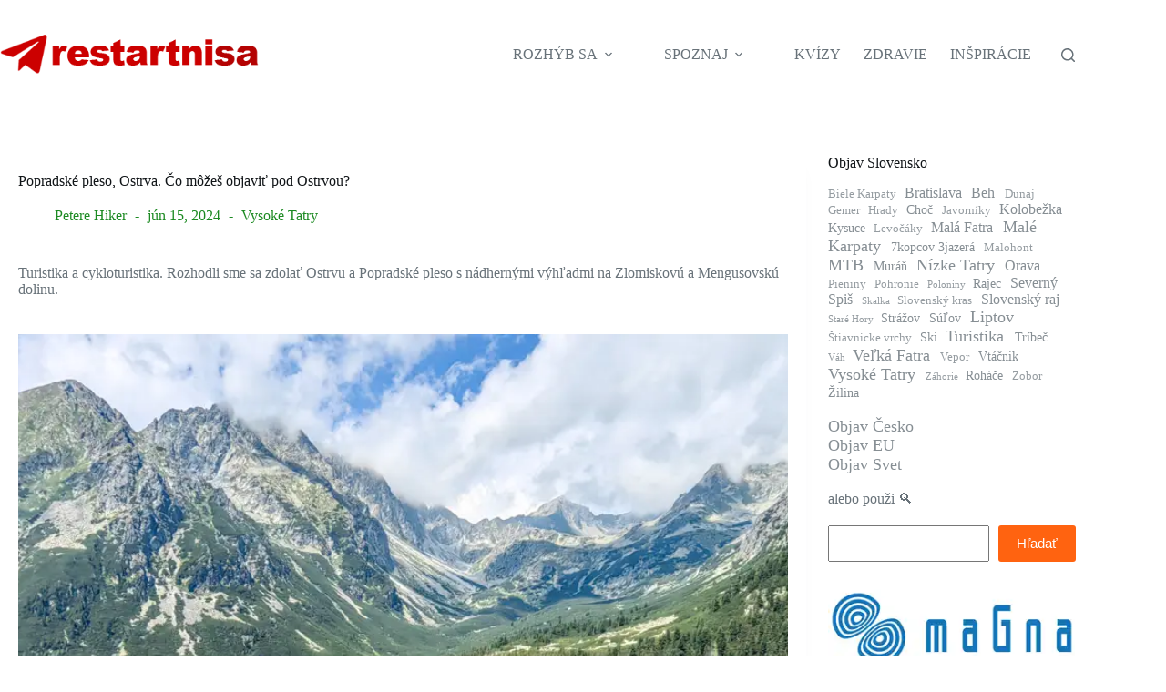

--- FILE ---
content_type: text/html; charset=UTF-8
request_url: https://www.restartnisa.sk/popradske-pleso-ostrva-co-mozes-objavit-pod-ostrvou/
body_size: 29201
content:
<!doctype html>
<html lang="sk-SK">
<head>
<meta charset="UTF-8">
<meta name="viewport" content="width=device-width, initial-scale=1, maximum-scale=5, viewport-fit=cover">
<link rel="profile" href="https://gmpg.org/xfn/11">
<meta name='robots' content='index, follow, max-image-preview:large, max-snippet:-1, max-video-preview:-1'/>
<link rel="preload" as="image" href="https://www.restartnisa.sk/wp-content/uploads/2022/08/popradskepleso-13.webp" fetchpriority="high">
<title>Popradské pleso, Ostrva. Čo môžeš objaviť pod Ostrvou? &#187; Vysoké Tatry</title>
<meta name="description" content="Popradské pleso, Ostrva. Turistika a cykloturistika s nádhernými výhľadmi na Zlomiskovú a Mengusovskú dolinu."/>
<link rel="canonical" href="https://www.restartnisa.sk/popradske-pleso-ostrva-co-mozes-objavit-pod-ostrvou/"/>
<meta property="og:locale" content="sk_SK"/>
<meta property="og:type" content="article"/>
<meta property="og:title" content="Popradské pleso, Ostrva. Čo môžeš objaviť pod Ostrvou? &#187; Vysoké Tatry"/>
<meta property="og:description" content="Turistika a cykloturistika. Rozhodli sme sa zdolať Ostrvu a Popradské pleso s nádhernými výhľadmi na Zlomiskovú a Mengusovskú dolinu."/>
<meta property="og:url" content="https://www.restartnisa.sk/popradske-pleso-ostrva-co-mozes-objavit-pod-ostrvou/"/>
<meta property="og:site_name" content="REŠTARTNI SA"/>
<meta property="article:publisher" content="https://www.facebook.com/restartnisa"/>
<meta property="article:published_time" content="2023-08-01T13:47:00+00:00"/>
<meta property="article:modified_time" content="2024-06-15T11:28:38+00:00"/>
<meta property="og:image" content="https://www.restartnisa.sk/wp-content/uploads/2022/08/popradskepleso-13.webp"/>
<meta property="og:image:width" content="1000"/>
<meta property="og:image:height" content="750"/>
<meta property="og:image:type" content="image/webp"/>
<meta name="author" content="Petere Hiker"/>
<script type="application/ld+json" class="yoast-schema-graph">{"@context":"https://schema.org","@graph":[{"@type":"Article","@id":"https://www.restartnisa.sk/popradske-pleso-ostrva-co-mozes-objavit-pod-ostrvou/#article","isPartOf":{"@id":"https://www.restartnisa.sk/popradske-pleso-ostrva-co-mozes-objavit-pod-ostrvou/"},"author":{"name":"Petere Hiker","@id":"https://www.restartnisa.sk/#/schema/person/cee17ad43d2082bce01cadc7e92543e2"},"headline":"Popradské pleso, Ostrva. Čo môžeš objaviť pod Ostrvou?","datePublished":"2023-08-01T13:47:00+00:00","dateModified":"2024-06-15T11:28:38+00:00","mainEntityOfPage":{"@id":"https://www.restartnisa.sk/popradske-pleso-ostrva-co-mozes-objavit-pod-ostrvou/"},"wordCount":1315,"publisher":{"@id":"https://www.restartnisa.sk/#organization"},"image":{"@id":"https://www.restartnisa.sk/popradske-pleso-ostrva-co-mozes-objavit-pod-ostrvou/#primaryimage"},"thumbnailUrl":"https://www.restartnisa.sk/wp-content/uploads/2022/08/popradskepleso-13.webp","keywords":["Vysoké Tatry"],"articleSection":["7K3J","Slovensko","Turistika"],"inLanguage":"sk-SK"},{"@type":"WebPage","@id":"https://www.restartnisa.sk/popradske-pleso-ostrva-co-mozes-objavit-pod-ostrvou/","url":"https://www.restartnisa.sk/popradske-pleso-ostrva-co-mozes-objavit-pod-ostrvou/","name":"Popradské pleso, Ostrva. Čo môžeš objaviť pod Ostrvou? &#187; Vysoké Tatry","isPartOf":{"@id":"https://www.restartnisa.sk/#website"},"primaryImageOfPage":{"@id":"https://www.restartnisa.sk/popradske-pleso-ostrva-co-mozes-objavit-pod-ostrvou/#primaryimage"},"image":{"@id":"https://www.restartnisa.sk/popradske-pleso-ostrva-co-mozes-objavit-pod-ostrvou/#primaryimage"},"thumbnailUrl":"https://www.restartnisa.sk/wp-content/uploads/2022/08/popradskepleso-13.webp","datePublished":"2023-08-01T13:47:00+00:00","dateModified":"2024-06-15T11:28:38+00:00","description":"Popradské pleso, Ostrva. Turistika a cykloturistika s nádhernými výhľadmi na Zlomiskovú a Mengusovskú dolinu.","breadcrumb":{"@id":"https://www.restartnisa.sk/popradske-pleso-ostrva-co-mozes-objavit-pod-ostrvou/#breadcrumb"},"inLanguage":"sk-SK","potentialAction":[{"@type":"ReadAction","target":["https://www.restartnisa.sk/popradske-pleso-ostrva-co-mozes-objavit-pod-ostrvou/"]}]},{"@type":"ImageObject","inLanguage":"sk-SK","@id":"https://www.restartnisa.sk/popradske-pleso-ostrva-co-mozes-objavit-pod-ostrvou/#primaryimage","url":"https://www.restartnisa.sk/wp-content/uploads/2022/08/popradskepleso-13.webp","contentUrl":"https://www.restartnisa.sk/wp-content/uploads/2022/08/popradskepleso-13.webp","width":1000,"height":750,"caption":"Popradské pleso z pod Ostrvy"},{"@type":"BreadcrumbList","@id":"https://www.restartnisa.sk/popradske-pleso-ostrva-co-mozes-objavit-pod-ostrvou/#breadcrumb","itemListElement":[{"@type":"ListItem","position":1,"name":"Domovská stránka","item":"https://www.restartnisa.sk/"},{"@type":"ListItem","position":2,"name":"Popradské pleso, Ostrva. Čo môžeš objaviť pod Ostrvou?"}]},{"@type":"WebSite","@id":"https://www.restartnisa.sk/#website","url":"https://www.restartnisa.sk/","name":"restartnisa","description":"","publisher":{"@id":"https://www.restartnisa.sk/#organization"},"potentialAction":[{"@type":"SearchAction","target":{"@type":"EntryPoint","urlTemplate":"https://www.restartnisa.sk/?s={search_term_string}"},"query-input":{"@type":"PropertyValueSpecification","valueRequired":true,"valueName":"search_term_string"}}],"inLanguage":"sk-SK"},{"@type":"Organization","@id":"https://www.restartnisa.sk/#organization","name":"Reštartni sa, o.z.","url":"https://www.restartnisa.sk/","logo":{"@type":"ImageObject","inLanguage":"sk-SK","@id":"https://www.restartnisa.sk/#/schema/logo/image/","url":"https://www.restartnisa.sk/wp-content/uploads/2016/02/pikto-restart.png","contentUrl":"https://www.restartnisa.sk/wp-content/uploads/2016/02/pikto-restart.png","width":762,"height":762,"caption":"Reštartni sa, o.z."},"image":{"@id":"https://www.restartnisa.sk/#/schema/logo/image/"},"sameAs":["https://www.facebook.com/restartnisa","https://x.com/restartnisa","https://www.instagram.com/restartnisa/","https://www.pinterest.com/restartnisa/"]},{"@type":"Person","@id":"https://www.restartnisa.sk/#/schema/person/cee17ad43d2082bce01cadc7e92543e2","name":"Petere Hiker","image":{"@type":"ImageObject","inLanguage":"sk-SK","@id":"https://www.restartnisa.sk/#/schema/person/image/","url":"https://www.restartnisa.sk/wp-content/uploads/2025/11/avat-peterehiker-96x96.webp","contentUrl":"https://www.restartnisa.sk/wp-content/uploads/2025/11/avat-peterehiker-96x96.webp","caption":"Petere Hiker"},"description":"Cestovanie hiking. Reportáže, hiking, turistika, hory, Alpy a cestovateľské zážitky restartnisa. Sleduj náš instagram a zapoj sa do FB skupiny Cestovanie hiking. Tipy na aktívnu dovolenku.","sameAs":["https://www.restartnisa.sk"],"url":"https://www.restartnisa.sk/author/petere-hiker/"}]}</script>
<link rel="alternate" type="application/rss+xml" title="RSS kanál: REŠTARTNI SA &raquo;" href="https://www.restartnisa.sk/feed/"/>
<link rel="alternate" type="application/rss+xml" title="RSS kanál komentárov webu REŠTARTNI SA &raquo;" href="https://www.restartnisa.sk/comments/feed/"/>
<link rel="alternate" title="oEmbed (JSON)" type="application/json+oembed" href="https://www.restartnisa.sk/wp-json/oembed/1.0/embed?url=https%3A%2F%2Fwww.restartnisa.sk%2Fpopradske-pleso-ostrva-co-mozes-objavit-pod-ostrvou%2F"/>
<link rel="alternate" title="oEmbed (XML)" type="text/xml+oembed" href="https://www.restartnisa.sk/wp-json/oembed/1.0/embed?url=https%3A%2F%2Fwww.restartnisa.sk%2Fpopradske-pleso-ostrva-co-mozes-objavit-pod-ostrvou%2F&#038;format=xml"/>
<style id='wp-img-auto-sizes-contain-inline-css'>img:is([sizes=auto i],[sizes^="auto," i]){contain-intrinsic-size:3000px 1500px}</style>
<link rel='stylesheet' id='wp-block-library-css' href='//www.restartnisa.sk/wp-content/cache/wpfc-minified/kl6s214g/a8kc4.css' media='all'/>
<style id='global-styles-inline-css'>:root{--wp--preset--aspect-ratio--square:1;--wp--preset--aspect-ratio--4-3:4/3;--wp--preset--aspect-ratio--3-4:3/4;--wp--preset--aspect-ratio--3-2:3/2;--wp--preset--aspect-ratio--2-3:2/3;--wp--preset--aspect-ratio--16-9:16/9;--wp--preset--aspect-ratio--9-16:9/16;--wp--preset--color--black:#000000;--wp--preset--color--cyan-bluish-gray:#abb8c3;--wp--preset--color--white:#ffffff;--wp--preset--color--pale-pink:#f78da7;--wp--preset--color--vivid-red:#cf2e2e;--wp--preset--color--luminous-vivid-orange:#ff6900;--wp--preset--color--luminous-vivid-amber:#fcb900;--wp--preset--color--light-green-cyan:#7bdcb5;--wp--preset--color--vivid-green-cyan:#00d084;--wp--preset--color--pale-cyan-blue:#8ed1fc;--wp--preset--color--vivid-cyan-blue:#0693e3;--wp--preset--color--vivid-purple:#9b51e0;--wp--preset--color--palette-color-1:var(--theme-palette-color-1, #ff6310);--wp--preset--color--palette-color-2:var(--theme-palette-color-2, #fd7c47);--wp--preset--color--palette-color-3:var(--theme-palette-color-3, #687279);--wp--preset--color--palette-color-4:var(--theme-palette-color-4, #111518);--wp--preset--color--palette-color-5:var(--theme-palette-color-5, #E9EBEC);--wp--preset--color--palette-color-6:var(--theme-palette-color-6, #F4F5F6);--wp--preset--color--palette-color-7:var(--theme-palette-color-7, #ffffff);--wp--preset--color--palette-color-8:var(--theme-palette-color-8, #ffffff);--wp--preset--gradient--vivid-cyan-blue-to-vivid-purple:linear-gradient(135deg,rgb(6,147,227) 0%,rgb(155,81,224) 100%);--wp--preset--gradient--light-green-cyan-to-vivid-green-cyan:linear-gradient(135deg,rgb(122,220,180) 0%,rgb(0,208,130) 100%);--wp--preset--gradient--luminous-vivid-amber-to-luminous-vivid-orange:linear-gradient(135deg,rgb(252,185,0) 0%,rgb(255,105,0) 100%);--wp--preset--gradient--luminous-vivid-orange-to-vivid-red:linear-gradient(135deg,rgb(255,105,0) 0%,rgb(207,46,46) 100%);--wp--preset--gradient--very-light-gray-to-cyan-bluish-gray:linear-gradient(135deg,rgb(238,238,238) 0%,rgb(169,184,195) 100%);--wp--preset--gradient--cool-to-warm-spectrum:linear-gradient(135deg,rgb(74,234,220) 0%,rgb(151,120,209) 20%,rgb(207,42,186) 40%,rgb(238,44,130) 60%,rgb(251,105,98) 80%,rgb(254,248,76) 100%);--wp--preset--gradient--blush-light-purple:linear-gradient(135deg,rgb(255,206,236) 0%,rgb(152,150,240) 100%);--wp--preset--gradient--blush-bordeaux:linear-gradient(135deg,rgb(254,205,165) 0%,rgb(254,45,45) 50%,rgb(107,0,62) 100%);--wp--preset--gradient--luminous-dusk:linear-gradient(135deg,rgb(255,203,112) 0%,rgb(199,81,192) 50%,rgb(65,88,208) 100%);--wp--preset--gradient--pale-ocean:linear-gradient(135deg,rgb(255,245,203) 0%,rgb(182,227,212) 50%,rgb(51,167,181) 100%);--wp--preset--gradient--electric-grass:linear-gradient(135deg,rgb(202,248,128) 0%,rgb(113,206,126) 100%);--wp--preset--gradient--midnight:linear-gradient(135deg,rgb(2,3,129) 0%,rgb(40,116,252) 100%);--wp--preset--gradient--juicy-peach:linear-gradient(to right, #ffecd2 0%, #fcb69f 100%);--wp--preset--gradient--young-passion:linear-gradient(to right, #ff8177 0%, #ff867a 0%, #ff8c7f 21%, #f99185 52%, #cf556c 78%, #b12a5b 100%);--wp--preset--gradient--true-sunset:linear-gradient(to right, #fa709a 0%, #fee140 100%);--wp--preset--gradient--morpheus-den:linear-gradient(to top, #30cfd0 0%, #330867 100%);--wp--preset--gradient--plum-plate:linear-gradient(135deg, #667eea 0%, #764ba2 100%);--wp--preset--gradient--aqua-splash:linear-gradient(15deg, #13547a 0%, #80d0c7 100%);--wp--preset--gradient--love-kiss:linear-gradient(to top, #ff0844 0%, #ffb199 100%);--wp--preset--gradient--new-retrowave:linear-gradient(to top, #3b41c5 0%, #a981bb 49%, #ffc8a9 100%);--wp--preset--gradient--plum-bath:linear-gradient(to top, #cc208e 0%, #6713d2 100%);--wp--preset--gradient--high-flight:linear-gradient(to right, #0acffe 0%, #495aff 100%);--wp--preset--gradient--teen-party:linear-gradient(-225deg, #FF057C 0%, #8D0B93 50%, #321575 100%);--wp--preset--gradient--fabled-sunset:linear-gradient(-225deg, #231557 0%, #44107A 29%, #FF1361 67%, #FFF800 100%);--wp--preset--gradient--arielle-smile:radial-gradient(circle 248px at center, #16d9e3 0%, #30c7ec 47%, #46aef7 100%);--wp--preset--gradient--itmeo-branding:linear-gradient(180deg, #2af598 0%, #009efd 100%);--wp--preset--gradient--deep-blue:linear-gradient(to right, #6a11cb 0%, #2575fc 100%);--wp--preset--gradient--strong-bliss:linear-gradient(to right, #f78ca0 0%, #f9748f 19%, #fd868c 60%, #fe9a8b 100%);--wp--preset--gradient--sweet-period:linear-gradient(to top, #3f51b1 0%, #5a55ae 13%, #7b5fac 25%, #8f6aae 38%, #a86aa4 50%, #cc6b8e 62%, #f18271 75%, #f3a469 87%, #f7c978 100%);--wp--preset--gradient--purple-division:linear-gradient(to top, #7028e4 0%, #e5b2ca 100%);--wp--preset--gradient--cold-evening:linear-gradient(to top, #0c3483 0%, #a2b6df 100%, #6b8cce 100%, #a2b6df 100%);--wp--preset--gradient--mountain-rock:linear-gradient(to right, #868f96 0%, #596164 100%);--wp--preset--gradient--desert-hump:linear-gradient(to top, #c79081 0%, #dfa579 100%);--wp--preset--gradient--ethernal-constance:linear-gradient(to top, #09203f 0%, #537895 100%);--wp--preset--gradient--happy-memories:linear-gradient(-60deg, #ff5858 0%, #f09819 100%);--wp--preset--gradient--grown-early:linear-gradient(to top, #0ba360 0%, #3cba92 100%);--wp--preset--gradient--morning-salad:linear-gradient(-225deg, #B7F8DB 0%, #50A7C2 100%);--wp--preset--gradient--night-call:linear-gradient(-225deg, #AC32E4 0%, #7918F2 48%, #4801FF 100%);--wp--preset--gradient--mind-crawl:linear-gradient(-225deg, #473B7B 0%, #3584A7 51%, #30D2BE 100%);--wp--preset--gradient--angel-care:linear-gradient(-225deg, #FFE29F 0%, #FFA99F 48%, #FF719A 100%);--wp--preset--gradient--juicy-cake:linear-gradient(to top, #e14fad 0%, #f9d423 100%);--wp--preset--gradient--rich-metal:linear-gradient(to right, #d7d2cc 0%, #304352 100%);--wp--preset--gradient--mole-hall:linear-gradient(-20deg, #616161 0%, #9bc5c3 100%);--wp--preset--gradient--cloudy-knoxville:linear-gradient(120deg, #fdfbfb 0%, #ebedee 100%);--wp--preset--gradient--soft-grass:linear-gradient(to top, #c1dfc4 0%, #deecdd 100%);--wp--preset--gradient--saint-petersburg:linear-gradient(135deg, #f5f7fa 0%, #c3cfe2 100%);--wp--preset--gradient--everlasting-sky:linear-gradient(135deg, #fdfcfb 0%, #e2d1c3 100%);--wp--preset--gradient--kind-steel:linear-gradient(-20deg, #e9defa 0%, #fbfcdb 100%);--wp--preset--gradient--over-sun:linear-gradient(60deg, #abecd6 0%, #fbed96 100%);--wp--preset--gradient--premium-white:linear-gradient(to top, #d5d4d0 0%, #d5d4d0 1%, #eeeeec 31%, #efeeec 75%, #e9e9e7 100%);--wp--preset--gradient--clean-mirror:linear-gradient(45deg, #93a5cf 0%, #e4efe9 100%);--wp--preset--gradient--wild-apple:linear-gradient(to top, #d299c2 0%, #fef9d7 100%);--wp--preset--gradient--snow-again:linear-gradient(to top, #e6e9f0 0%, #eef1f5 100%);--wp--preset--gradient--confident-cloud:linear-gradient(to top, #dad4ec 0%, #dad4ec 1%, #f3e7e9 100%);--wp--preset--gradient--glass-water:linear-gradient(to top, #dfe9f3 0%, white 100%);--wp--preset--gradient--perfect-white:linear-gradient(-225deg, #E3FDF5 0%, #FFE6FA 100%);--wp--preset--font-size--small:13px;--wp--preset--font-size--medium:20px;--wp--preset--font-size--large:clamp(22px, 1.375rem + ((1vw - 3.2px) * 0.625), 30px);--wp--preset--font-size--x-large:clamp(30px, 1.875rem + ((1vw - 3.2px) * 1.563), 50px);--wp--preset--font-size--xx-large:clamp(45px, 2.813rem + ((1vw - 3.2px) * 2.734), 80px);--wp--preset--spacing--20:0.44rem;--wp--preset--spacing--30:0.67rem;--wp--preset--spacing--40:1rem;--wp--preset--spacing--50:1.5rem;--wp--preset--spacing--60:2.25rem;--wp--preset--spacing--70:3.38rem;--wp--preset--spacing--80:5.06rem;--wp--preset--shadow--natural:6px 6px 9px rgba(0, 0, 0, 0.2);--wp--preset--shadow--deep:12px 12px 50px rgba(0, 0, 0, 0.4);--wp--preset--shadow--sharp:6px 6px 0px rgba(0, 0, 0, 0.2);--wp--preset--shadow--outlined:6px 6px 0px -3px rgb(255, 255, 255), 6px 6px rgb(0, 0, 0);--wp--preset--shadow--crisp:6px 6px 0px rgb(0, 0, 0);}:root{--wp--style--global--content-size:var(--theme-block-max-width);--wp--style--global--wide-size:var(--theme-block-wide-max-width);}:where(body){margin:0;}.wp-site-blocks > .alignleft{float:left;margin-right:2em;}.wp-site-blocks > .alignright{float:right;margin-left:2em;}.wp-site-blocks > .aligncenter{justify-content:center;margin-left:auto;margin-right:auto;}:where(.wp-site-blocks) > *{margin-block-start:var(--theme-content-spacing);margin-block-end:0;}:where(.wp-site-blocks) > :first-child{margin-block-start:0;}:where(.wp-site-blocks) > :last-child{margin-block-end:0;}:root{--wp--style--block-gap:var(--theme-content-spacing);}:root :where(.is-layout-flow) > :first-child{margin-block-start:0;}:root :where(.is-layout-flow) > :last-child{margin-block-end:0;}:root :where(.is-layout-flow) > *{margin-block-start:var(--theme-content-spacing);margin-block-end:0;}:root :where(.is-layout-constrained) > :first-child{margin-block-start:0;}:root :where(.is-layout-constrained) > :last-child{margin-block-end:0;}:root :where(.is-layout-constrained) > *{margin-block-start:var(--theme-content-spacing);margin-block-end:0;}:root :where(.is-layout-flex){gap:var(--theme-content-spacing);}:root :where(.is-layout-grid){gap:var(--theme-content-spacing);}.is-layout-flow > .alignleft{float:left;margin-inline-start:0;margin-inline-end:2em;}.is-layout-flow > .alignright{float:right;margin-inline-start:2em;margin-inline-end:0;}.is-layout-flow > .aligncenter{margin-left:auto !important;margin-right:auto !important;}.is-layout-constrained > .alignleft{float:left;margin-inline-start:0;margin-inline-end:2em;}.is-layout-constrained > .alignright{float:right;margin-inline-start:2em;margin-inline-end:0;}.is-layout-constrained > .aligncenter{margin-left:auto !important;margin-right:auto !important;}.is-layout-constrained > :where(:not(.alignleft):not(.alignright):not(.alignfull)){max-width:var(--wp--style--global--content-size);margin-left:auto !important;margin-right:auto !important;}.is-layout-constrained > .alignwide{max-width:var(--wp--style--global--wide-size);}body .is-layout-flex{display:flex;}.is-layout-flex{flex-wrap:wrap;align-items:center;}.is-layout-flex > :is(*, div){margin:0;}body .is-layout-grid{display:grid;}.is-layout-grid > :is(*, div){margin:0;}body{padding-top:0px;padding-right:0px;padding-bottom:0px;padding-left:0px;}:root :where(.wp-element-button, .wp-block-button__link){font-style:inherit;font-weight:inherit;letter-spacing:inherit;text-transform:inherit;}.has-black-color{color:var(--wp--preset--color--black) !important;}.has-cyan-bluish-gray-color{color:var(--wp--preset--color--cyan-bluish-gray) !important;}.has-white-color{color:var(--wp--preset--color--white) !important;}.has-pale-pink-color{color:var(--wp--preset--color--pale-pink) !important;}.has-vivid-red-color{color:var(--wp--preset--color--vivid-red) !important;}.has-luminous-vivid-orange-color{color:var(--wp--preset--color--luminous-vivid-orange) !important;}.has-luminous-vivid-amber-color{color:var(--wp--preset--color--luminous-vivid-amber) !important;}.has-light-green-cyan-color{color:var(--wp--preset--color--light-green-cyan) !important;}.has-vivid-green-cyan-color{color:var(--wp--preset--color--vivid-green-cyan) !important;}.has-pale-cyan-blue-color{color:var(--wp--preset--color--pale-cyan-blue) !important;}.has-vivid-cyan-blue-color{color:var(--wp--preset--color--vivid-cyan-blue) !important;}.has-vivid-purple-color{color:var(--wp--preset--color--vivid-purple) !important;}.has-palette-color-1-color{color:var(--wp--preset--color--palette-color-1) !important;}.has-palette-color-2-color{color:var(--wp--preset--color--palette-color-2) !important;}.has-palette-color-3-color{color:var(--wp--preset--color--palette-color-3) !important;}.has-palette-color-4-color{color:var(--wp--preset--color--palette-color-4) !important;}.has-palette-color-5-color{color:var(--wp--preset--color--palette-color-5) !important;}.has-palette-color-6-color{color:var(--wp--preset--color--palette-color-6) !important;}.has-palette-color-7-color{color:var(--wp--preset--color--palette-color-7) !important;}.has-palette-color-8-color{color:var(--wp--preset--color--palette-color-8) !important;}.has-black-background-color{background-color:var(--wp--preset--color--black) !important;}.has-cyan-bluish-gray-background-color{background-color:var(--wp--preset--color--cyan-bluish-gray) !important;}.has-white-background-color{background-color:var(--wp--preset--color--white) !important;}.has-pale-pink-background-color{background-color:var(--wp--preset--color--pale-pink) !important;}.has-vivid-red-background-color{background-color:var(--wp--preset--color--vivid-red) !important;}.has-luminous-vivid-orange-background-color{background-color:var(--wp--preset--color--luminous-vivid-orange) !important;}.has-luminous-vivid-amber-background-color{background-color:var(--wp--preset--color--luminous-vivid-amber) !important;}.has-light-green-cyan-background-color{background-color:var(--wp--preset--color--light-green-cyan) !important;}.has-vivid-green-cyan-background-color{background-color:var(--wp--preset--color--vivid-green-cyan) !important;}.has-pale-cyan-blue-background-color{background-color:var(--wp--preset--color--pale-cyan-blue) !important;}.has-vivid-cyan-blue-background-color{background-color:var(--wp--preset--color--vivid-cyan-blue) !important;}.has-vivid-purple-background-color{background-color:var(--wp--preset--color--vivid-purple) !important;}.has-palette-color-1-background-color{background-color:var(--wp--preset--color--palette-color-1) !important;}.has-palette-color-2-background-color{background-color:var(--wp--preset--color--palette-color-2) !important;}.has-palette-color-3-background-color{background-color:var(--wp--preset--color--palette-color-3) !important;}.has-palette-color-4-background-color{background-color:var(--wp--preset--color--palette-color-4) !important;}.has-palette-color-5-background-color{background-color:var(--wp--preset--color--palette-color-5) !important;}.has-palette-color-6-background-color{background-color:var(--wp--preset--color--palette-color-6) !important;}.has-palette-color-7-background-color{background-color:var(--wp--preset--color--palette-color-7) !important;}.has-palette-color-8-background-color{background-color:var(--wp--preset--color--palette-color-8) !important;}.has-black-border-color{border-color:var(--wp--preset--color--black) !important;}.has-cyan-bluish-gray-border-color{border-color:var(--wp--preset--color--cyan-bluish-gray) !important;}.has-white-border-color{border-color:var(--wp--preset--color--white) !important;}.has-pale-pink-border-color{border-color:var(--wp--preset--color--pale-pink) !important;}.has-vivid-red-border-color{border-color:var(--wp--preset--color--vivid-red) !important;}.has-luminous-vivid-orange-border-color{border-color:var(--wp--preset--color--luminous-vivid-orange) !important;}.has-luminous-vivid-amber-border-color{border-color:var(--wp--preset--color--luminous-vivid-amber) !important;}.has-light-green-cyan-border-color{border-color:var(--wp--preset--color--light-green-cyan) !important;}.has-vivid-green-cyan-border-color{border-color:var(--wp--preset--color--vivid-green-cyan) !important;}.has-pale-cyan-blue-border-color{border-color:var(--wp--preset--color--pale-cyan-blue) !important;}.has-vivid-cyan-blue-border-color{border-color:var(--wp--preset--color--vivid-cyan-blue) !important;}.has-vivid-purple-border-color{border-color:var(--wp--preset--color--vivid-purple) !important;}.has-palette-color-1-border-color{border-color:var(--wp--preset--color--palette-color-1) !important;}.has-palette-color-2-border-color{border-color:var(--wp--preset--color--palette-color-2) !important;}.has-palette-color-3-border-color{border-color:var(--wp--preset--color--palette-color-3) !important;}.has-palette-color-4-border-color{border-color:var(--wp--preset--color--palette-color-4) !important;}.has-palette-color-5-border-color{border-color:var(--wp--preset--color--palette-color-5) !important;}.has-palette-color-6-border-color{border-color:var(--wp--preset--color--palette-color-6) !important;}.has-palette-color-7-border-color{border-color:var(--wp--preset--color--palette-color-7) !important;}.has-palette-color-8-border-color{border-color:var(--wp--preset--color--palette-color-8) !important;}.has-vivid-cyan-blue-to-vivid-purple-gradient-background{background:var(--wp--preset--gradient--vivid-cyan-blue-to-vivid-purple) !important;}.has-light-green-cyan-to-vivid-green-cyan-gradient-background{background:var(--wp--preset--gradient--light-green-cyan-to-vivid-green-cyan) !important;}.has-luminous-vivid-amber-to-luminous-vivid-orange-gradient-background{background:var(--wp--preset--gradient--luminous-vivid-amber-to-luminous-vivid-orange) !important;}.has-luminous-vivid-orange-to-vivid-red-gradient-background{background:var(--wp--preset--gradient--luminous-vivid-orange-to-vivid-red) !important;}.has-very-light-gray-to-cyan-bluish-gray-gradient-background{background:var(--wp--preset--gradient--very-light-gray-to-cyan-bluish-gray) !important;}.has-cool-to-warm-spectrum-gradient-background{background:var(--wp--preset--gradient--cool-to-warm-spectrum) !important;}.has-blush-light-purple-gradient-background{background:var(--wp--preset--gradient--blush-light-purple) !important;}.has-blush-bordeaux-gradient-background{background:var(--wp--preset--gradient--blush-bordeaux) !important;}.has-luminous-dusk-gradient-background{background:var(--wp--preset--gradient--luminous-dusk) !important;}.has-pale-ocean-gradient-background{background:var(--wp--preset--gradient--pale-ocean) !important;}.has-electric-grass-gradient-background{background:var(--wp--preset--gradient--electric-grass) !important;}.has-midnight-gradient-background{background:var(--wp--preset--gradient--midnight) !important;}.has-juicy-peach-gradient-background{background:var(--wp--preset--gradient--juicy-peach) !important;}.has-young-passion-gradient-background{background:var(--wp--preset--gradient--young-passion) !important;}.has-true-sunset-gradient-background{background:var(--wp--preset--gradient--true-sunset) !important;}.has-morpheus-den-gradient-background{background:var(--wp--preset--gradient--morpheus-den) !important;}.has-plum-plate-gradient-background{background:var(--wp--preset--gradient--plum-plate) !important;}.has-aqua-splash-gradient-background{background:var(--wp--preset--gradient--aqua-splash) !important;}.has-love-kiss-gradient-background{background:var(--wp--preset--gradient--love-kiss) !important;}.has-new-retrowave-gradient-background{background:var(--wp--preset--gradient--new-retrowave) !important;}.has-plum-bath-gradient-background{background:var(--wp--preset--gradient--plum-bath) !important;}.has-high-flight-gradient-background{background:var(--wp--preset--gradient--high-flight) !important;}.has-teen-party-gradient-background{background:var(--wp--preset--gradient--teen-party) !important;}.has-fabled-sunset-gradient-background{background:var(--wp--preset--gradient--fabled-sunset) !important;}.has-arielle-smile-gradient-background{background:var(--wp--preset--gradient--arielle-smile) !important;}.has-itmeo-branding-gradient-background{background:var(--wp--preset--gradient--itmeo-branding) !important;}.has-deep-blue-gradient-background{background:var(--wp--preset--gradient--deep-blue) !important;}.has-strong-bliss-gradient-background{background:var(--wp--preset--gradient--strong-bliss) !important;}.has-sweet-period-gradient-background{background:var(--wp--preset--gradient--sweet-period) !important;}.has-purple-division-gradient-background{background:var(--wp--preset--gradient--purple-division) !important;}.has-cold-evening-gradient-background{background:var(--wp--preset--gradient--cold-evening) !important;}.has-mountain-rock-gradient-background{background:var(--wp--preset--gradient--mountain-rock) !important;}.has-desert-hump-gradient-background{background:var(--wp--preset--gradient--desert-hump) !important;}.has-ethernal-constance-gradient-background{background:var(--wp--preset--gradient--ethernal-constance) !important;}.has-happy-memories-gradient-background{background:var(--wp--preset--gradient--happy-memories) !important;}.has-grown-early-gradient-background{background:var(--wp--preset--gradient--grown-early) !important;}.has-morning-salad-gradient-background{background:var(--wp--preset--gradient--morning-salad) !important;}.has-night-call-gradient-background{background:var(--wp--preset--gradient--night-call) !important;}.has-mind-crawl-gradient-background{background:var(--wp--preset--gradient--mind-crawl) !important;}.has-angel-care-gradient-background{background:var(--wp--preset--gradient--angel-care) !important;}.has-juicy-cake-gradient-background{background:var(--wp--preset--gradient--juicy-cake) !important;}.has-rich-metal-gradient-background{background:var(--wp--preset--gradient--rich-metal) !important;}.has-mole-hall-gradient-background{background:var(--wp--preset--gradient--mole-hall) !important;}.has-cloudy-knoxville-gradient-background{background:var(--wp--preset--gradient--cloudy-knoxville) !important;}.has-soft-grass-gradient-background{background:var(--wp--preset--gradient--soft-grass) !important;}.has-saint-petersburg-gradient-background{background:var(--wp--preset--gradient--saint-petersburg) !important;}.has-everlasting-sky-gradient-background{background:var(--wp--preset--gradient--everlasting-sky) !important;}.has-kind-steel-gradient-background{background:var(--wp--preset--gradient--kind-steel) !important;}.has-over-sun-gradient-background{background:var(--wp--preset--gradient--over-sun) !important;}.has-premium-white-gradient-background{background:var(--wp--preset--gradient--premium-white) !important;}.has-clean-mirror-gradient-background{background:var(--wp--preset--gradient--clean-mirror) !important;}.has-wild-apple-gradient-background{background:var(--wp--preset--gradient--wild-apple) !important;}.has-snow-again-gradient-background{background:var(--wp--preset--gradient--snow-again) !important;}.has-confident-cloud-gradient-background{background:var(--wp--preset--gradient--confident-cloud) !important;}.has-glass-water-gradient-background{background:var(--wp--preset--gradient--glass-water) !important;}.has-perfect-white-gradient-background{background:var(--wp--preset--gradient--perfect-white) !important;}.has-small-font-size{font-size:var(--wp--preset--font-size--small) !important;}.has-medium-font-size{font-size:var(--wp--preset--font-size--medium) !important;}.has-large-font-size{font-size:var(--wp--preset--font-size--large) !important;}.has-x-large-font-size{font-size:var(--wp--preset--font-size--x-large) !important;}.has-xx-large-font-size{font-size:var(--wp--preset--font-size--xx-large) !important;}:root :where(.wp-block-pullquote){font-size:clamp(0.984em, 0.984rem + ((1vw - 0.2em) * 0.645), 1.5em);line-height:1.6;}</style>
<style>#baguetteBox-overlay{display:none;opacity:0;position:fixed;overflow:hidden;top:0;left:0;width:100%;height:100%;z-index:1000000;background-color:#222;background-color:rgba(0,0,0,.8);-webkit-transition:opacity .5s ease;transition:opacity .5s ease}#baguetteBox-overlay.visible{opacity:1}#baguetteBox-overlay .full-image{display:inline-block;position:relative;width:100%;height:100%;text-align:center}#baguetteBox-overlay .full-image figure{display:inline;margin:0;height:100%}#baguetteBox-overlay .full-image img{display:inline-block;width:auto;height:auto;max-height:100%;max-width:100%;vertical-align:middle;-webkit-box-shadow:0 0 8px rgba(0,0,0,.6);-moz-box-shadow:0 0 8px rgba(0,0,0,.6);box-shadow:0 0 8px rgba(0,0,0,.6)}#baguetteBox-overlay .full-image figcaption{display:block;position:absolute;bottom:0;width:100%;text-align:center;line-height:1.8;white-space:normal;color:#ccc;background-color:#000;background-color:rgba(0,0,0,.6);font-family:sans-serif}#baguetteBox-overlay .full-image:before{content:"";display:inline-block;height:50%;width:1px;margin-right:-1px}#baguetteBox-slider{position:absolute;left:0;top:0;height:100%;width:100%;white-space:nowrap;-webkit-transition:left .4s ease,-webkit-transform .4s ease;transition:left .4s ease,-webkit-transform .4s ease;transition:left .4s ease,transform .4s ease;transition:left .4s ease,transform .4s ease,-webkit-transform .4s ease,-moz-transform .4s ease}#baguetteBox-slider.bounce-from-right{-webkit-animation:bounceFromRight .4s ease-out;animation:bounceFromRight .4s ease-out}#baguetteBox-slider.bounce-from-left{-webkit-animation:bounceFromLeft .4s ease-out;animation:bounceFromLeft .4s ease-out}@-webkit-keyframes bounceFromRight{0%,100%{margin-left:0}50%{margin-left:-30px}}@keyframes bounceFromRight{0%,100%{margin-left:0}50%{margin-left:-30px}}@-webkit-keyframes bounceFromLeft{0%,100%{margin-left:0}50%{margin-left:30px}}@keyframes bounceFromLeft{0%,100%{margin-left:0}50%{margin-left:30px}}.baguetteBox-button#next-button,.baguetteBox-button#previous-button{top:50%;top:calc(50% - 30px);width:44px;height:60px}.baguetteBox-button{position:absolute;cursor:pointer;outline:0;padding:0;margin:0;border:0;-moz-border-radius:15%;border-radius:15%;background-color:#323232;background-color:rgba(50,50,50,.5);color:#ddd;font:1.6em sans-serif;-webkit-transition:background-color .4s ease;transition:background-color .4s ease}.baguetteBox-button:focus,.baguetteBox-button:hover{background-color:rgba(50,50,50,.9)}.baguetteBox-button#next-button{right:2%}.baguetteBox-button#previous-button{left:2%}.baguetteBox-button#close-button{top:20px;right:2%;right:calc(2% + 6px);width:30px;height:30px}.baguetteBox-button svg{position:absolute;left:0;top:0}.baguetteBox-spinner{width:40px;height:40px;display:inline-block;position:absolute;top:50%;left:50%;margin-top:-20px;margin-left:-20px}.baguetteBox-double-bounce1,.baguetteBox-double-bounce2{width:100%;height:100%;-moz-border-radius:50%;border-radius:50%;background-color:#fff;opacity:.6;position:absolute;top:0;left:0;-webkit-animation:bounce 2s infinite ease-in-out;animation:bounce 2s infinite ease-in-out}.baguetteBox-double-bounce2{-webkit-animation-delay:-1s;animation-delay:-1s}@-webkit-keyframes bounce{0%,100%{-webkit-transform:scale(0);transform:scale(0)}50%{-webkit-transform:scale(1);transform:scale(1)}}@keyframes bounce{0%,100%{-webkit-transform:scale(0);-moz-transform:scale(0);transform:scale(0)}50%{-webkit-transform:scale(1);-moz-transform:scale(1);transform:scale(1)}}</style>
<style>.cmplz-video.cmplz-iframe-styles{background-color:transparent}.cmplz-video.cmplz-hidden{visibility:hidden !important}.cmplz-blocked-content-notice{display:none}.cmplz-placeholder-parent{height:inherit}.cmplz-optin .cmplz-blocked-content-container .cmplz-blocked-content-notice,.cmplz-optin .cmplz-wp-video .cmplz-blocked-content-notice,.cmplz-optout .cmplz-blocked-content-container .cmplz-blocked-content-notice,.cmplz-optout .cmplz-wp-video .cmplz-blocked-content-notice{display:block}.cmplz-blocked-content-container,.cmplz-wp-video{animation-name:cmplz-fadein;animation-duration:600ms;background:#FFF;border:0;border-radius:3px;box-shadow:0 0 1px 0 rgba(0,0,0,0.5),0 1px 10px 0 rgba(0,0,0,0.15);display:flex;justify-content:center;align-items:center;background-repeat:no-repeat !important;background-size:cover !important;height:inherit;position:relative}.cmplz-blocked-content-container.gmw-map-cover,.cmplz-wp-video.gmw-map-cover{max-height:100%;position:absolute}.cmplz-blocked-content-container.cmplz-video-placeholder,.cmplz-wp-video.cmplz-video-placeholder{padding-bottom:initial}.cmplz-blocked-content-container iframe,.cmplz-wp-video iframe{visibility:hidden;max-height:100%;border:0 !important}.cmplz-blocked-content-container .cmplz-custom-accept-btn,.cmplz-wp-video .cmplz-custom-accept-btn{white-space:normal;text-transform:initial;cursor:pointer;position:absolute !important;width:100%;top:50%;left:50%;transform:translate(-50%,-50%);max-width:200px;font-size:14px;padding:10px;background-color:rgba(0,0,0,0.5);color:#fff;text-align:center;z-index:98;line-height:23px}.cmplz-blocked-content-container .cmplz-custom-accept-btn:focus,.cmplz-wp-video .cmplz-custom-accept-btn:focus{border:1px dotted #cecece}.cmplz-blocked-content-container .cmplz-blocked-content-notice,.cmplz-wp-video .cmplz-blocked-content-notice{white-space:normal;text-transform:initial;position:absolute !important;width:100%;top:50%;left:50%;transform:translate(-50%,-50%);max-width:300px;font-size:14px;padding:10px;background-color:rgba(0,0,0,0.5);color:#fff;text-align:center;z-index:98;line-height:23px}.cmplz-blocked-content-container .cmplz-blocked-content-notice .cmplz-links,.cmplz-wp-video .cmplz-blocked-content-notice .cmplz-links{display:block;margin-bottom:10px}.cmplz-blocked-content-container .cmplz-blocked-content-notice .cmplz-links a,.cmplz-wp-video .cmplz-blocked-content-notice .cmplz-links a{color:#fff}.cmplz-blocked-content-container .cmplz-blocked-content-notice .cmplz-blocked-content-notice-body,.cmplz-wp-video .cmplz-blocked-content-notice .cmplz-blocked-content-notice-body{display:block}.cmplz-blocked-content-container div div{display:none}.cmplz-wp-video .cmplz-placeholder-element{width:100%;height:inherit}@keyframes cmplz-fadein{from{opacity:0}to{opacity:1}}</style>
<style></style>
<link rel='stylesheet' id='ct-main-styles-css' href='//www.restartnisa.sk/wp-content/cache/wpfc-minified/2mrqv6mo/a8kc4.css' media='all'/>
<style>.hero-section[data-type=type-1]{text-align:var(--alignment);margin-bottom:var(--margin-bottom, 40px)}.hero-section[data-type=type-1] .page-description{display:inline-block;max-width:var(--description-max-width, 100%)}.hero-section[data-type=type-2]{position:relative;padding-top:calc(var(--has-transparent-header)*var(--header-height))}.hero-section[data-type=type-2]>[class*=ct-container]{display:flex;flex-direction:column;justify-content:var(--vertical-alignment, center);text-align:var(--alignment, center);position:relative;z-index:2;padding:var(--container-padding, 50px 0);min-height:var(--min-height, 250px)}.hero-section[data-type=type-2]>figure{position:absolute;overflow:hidden;z-index:1;inset:0;background-color:inherit}.hero-section[data-type=type-2]>figure .ct-media-container{height:100%;vertical-align:top}.hero-section[data-type=type-2]>figure .ct-media-container img{height:100%}.hero-section[data-type=type-2] .ct-title-label{display:block;font-size:12px;text-transform:uppercase;margin-bottom:.5em}.entry-header>*:not(:first-child){margin-top:var(--itemSpacing, 20px)}.entry-header .page-title{margin-bottom:0}.entry-header .page-description{color:var(--theme-text-color)}.entry-header .page-description>*:last-child{margin-bottom:0}</style>
<style>[data-sidebar]{display:grid;grid-template-columns:var(--grid-template-columns, 100%);grid-column-gap:var(--sidebar-gap, 4%);grid-row-gap:50px}[data-sidebar]>aside{order:var(--sidebar-order)}@media(min-width:1000px){[data-sidebar=right]{--grid-template-columns:minmax(100px, 1fr) var(--sidebar-width, 27%)}[data-sidebar=left]{--sidebar-order:-1;--grid-template-columns:var(--sidebar-width, 27%) minmax(100px, 1fr)}[data-sidebar=left]>section{grid-column:2}}[data-prefix] div[data-sidebar]>article{--has-wide:var(--false);--has-boxed-structure:var(--false)}.ct-sidebar{position:relative;z-index:1}.ct-sidebar .ct-widget{color:var(--theme-text-color)}.ct-sidebar .ct-widget:not(:last-child){margin-bottom:var(--sidebar-widgets-spacing, 40px)}@media(min-width:1000px){.ct-sidebar[data-sticky=sidebar],.ct-sidebar .ct-sticky-widgets{position:sticky;top:calc(var(--sidebar-offset, 50px) + var(--admin-bar, 0px) + var(--theme-frame-size, 0px) + var(--header-sticky-height, 0px)*var(--sticky-shrink, 100)/100)}}@media(min-width:1000px){.ct-sidebar[data-sticky=widgets]{height:100%}}aside[data-type=type-2] .ct-sidebar:not([data-widgets=separated]){padding:var(--sidebar-inner-spacing, 35px);background:var(--sidebar-background-color, var(--theme-palette-color-8));border:var(--theme-border);box-shadow:var(--theme-box-shadow);border-radius:var(--theme-border-radius)}aside[data-type=type-2] .ct-sidebar[data-widgets=separated] .ct-widget{padding:var(--sidebar-inner-spacing, 35px);background:var(--sidebar-background-color, var(--theme-palette-color-8));border:var(--theme-border);box-shadow:var(--theme-box-shadow);border-radius:var(--theme-border-radius)}@media(max-width:999.98px){aside[data-type=type-4] .ct-sidebar{padding:var(--sidebar-inner-spacing, 35px);background:var(--sidebar-background-color, var(--theme-palette-color-8))}}@media(min-width:1000px){aside[data-type=type-3],aside[data-type=type-4]{position:relative}aside[data-type=type-3]:after,aside[data-type=type-4]:after{position:absolute;content:"";top:var(--sidebar-helper-top, 0);height:var(--sidebar-helper-height, 100%)}aside[data-type=type-3]:after{border-right:var(--theme-border)}aside[data-type=type-4]:after{background:var(--sidebar-background-color, var(--theme-palette-color-8));width:calc(100% + 30vw)}[data-sidebar=right]>[data-type=type-3],[data-sidebar=right]>[data-type=type-4]{padding-inline-start:var(--sidebar-inner-spacing, 35px)}[data-sidebar=right]>[data-type=type-3]:after,[data-sidebar=right]>[data-type=type-4]:after{inset-inline-start:0}[data-sidebar=left]>[data-type=type-3],[data-sidebar=left]>[data-type=type-4]{padding-inline-end:var(--sidebar-inner-spacing, 35px)}[data-sidebar=left]>[data-type=type-3]:after,[data-sidebar=left]>[data-type=type-4]:after{inset-inline-end:0}}@media(min-width:1000px){[data-vertical-spacing="top:bottom"]{--sidebar-helper-top:calc(var(--theme-content-vertical-spacing) * -1);--sidebar-helper-height:calc(100% + var(--theme-content-vertical-spacing) * 2)}[data-vertical-spacing=top]{--sidebar-helper-top:calc(var(--theme-content-vertical-spacing) * -1)}[data-vertical-spacing=top],[data-vertical-spacing=bottom]{--sidebar-helper-height: calc(100% + var(--theme-content-vertical-spacing))}}</style>
<style>.author-box{display:flex;padding:var(--spacing, 40px)}@media(max-width:689.98px){.author-box{flex-direction:column;align-items:center;text-align:center}}.author-box .ct-media-container{flex:0 0 60px;width:60px;height:60px;border-radius:100%}.author-box .ct-media-container:is(a) svg,.author-box .ct-media-container:is(a):before{position:absolute;inset:0;z-index:2;opacity:0;transition:opacity .15s cubic-bezier(0.455, 0.03, 0.515, 0.955),transform .15s cubic-bezier(0.455, 0.03, 0.515, 0.955)}.author-box .ct-media-container:is(a):before{content:"";background:var(--theme-palette-color-1)}.author-box .ct-media-container:is(a) svg{margin:auto;fill:#fff;transform:translateX(-10px)}.author-box .ct-media-container:is(a):hover:before{opacity:.85}.author-box .ct-media-container:is(a):hover svg{opacity:1;transform:translateX(0)}.author-box[data-type=type-1]{gap:25px;margin-top:60px;margin-bottom:60px;box-shadow:var(--theme-box-shadow);border:var(--theme-border);border-radius:var(--theme-border-radius, 0)}.author-box[data-type=type-2]{flex-direction:column;align-items:center;text-align:center;position:relative;padding-top:50px;margin-top:90px;border-bottom:1px solid var(--theme-border-color, #e8ebf0)}.author-box[data-type=type-2]:not(:last-child){margin-bottom:60px}.author-box[data-type=type-2] .ct-media-container{position:absolute;top:-33px}.author-box[data-type=type-2]:after,.author-box[data-type=type-2]:before{position:absolute;content:"";top:-1px;width:calc(50% - 50px);height:1px;background:var(--theme-border-color, #e8ebf0)}.author-box[data-type=type-2]:before{left:0}.author-box[data-type=type-2]:after{right:0}.author-box .author-box-name:is(p,div){margin-bottom:20px;color:var(--theme-heading-color)}.author-box .author-box-bio{color:var(--theme-text-color)}.author-box .author-box-socials:not(:last-child){margin-bottom:15px}.author-box .ct-author-box-more{font-size:11px;font-weight:500;text-transform:uppercase;display:inline-flex}.author-box+.ct-comments,.author-box+.ct-related-posts{border-top:none;margin-top:0;padding-top:0}</style>
<style>.ct-share-box{display:flex;flex-direction:column;align-items:var(--horizontal-alignment)}.ct-share-box[data-location=top]{margin-bottom:var(--margin, 50px)}.ct-share-box[data-location=bottom]{margin-top:var(--margin, 50px)}.ct-share-box[data-location=bottom]:not(:last-child){margin-bottom:var(--margin, 50px)}.hero-section[data-type=type-1]+.ct-share-box[data-location=top]{margin-top:var(--margin, 50px)}.ct-share-box a{display:flex;justify-content:center}.ct-share-box a:hover .ct-tooltip{opacity:1;visibility:visible;transform:translate3d(0px, calc(-100% - 12px), 0px)}.ct-share-box .ct-tooltip{transform:translate3d(0px, calc(-100% - 7px), 0px)}.ct-share-box:is([data-type=type-2],[data-type=type-3])>div{display:inline-flex;flex-wrap:wrap;gap:var(--items-spacing, 15px)}.ct-share-box[data-type=type-1]>div{display:grid;grid-template-columns:repeat(auto-fit, minmax(50px, 1fr));border-top:var(--theme-border);border-inline-start:var(--theme-border)}.ct-share-box[data-type=type-1] a{border-inline-end:var(--theme-border);border-bottom:var(--theme-border)}.ct-share-box[data-type=type-1] .ct-icon-container{min-height:50px;padding:10px 0}.ct-share-box[data-type=type-2] .ct-icon-container{width:initial;height:initial;padding:10px 25px;border-radius:3px}</style>
<link rel="https://api.w.org/" href="https://www.restartnisa.sk/wp-json/"/><link rel="alternate" title="JSON" type="application/json" href="https://www.restartnisa.sk/wp-json/wp/v2/posts/59138"/><link rel="EditURI" type="application/rsd+xml" title="RSD" href="https://www.restartnisa.sk/xmlrpc.php?rsd"/>
<meta name="generator" content="WordPress 6.9"/>
<link rel='shortlink' href='https://www.restartnisa.sk/?p=59138'/>
<style>.cmplz-hidden{display:none !important;}</style>        
<noscript><link rel='stylesheet' href='//www.restartnisa.sk/wp-content/cache/wpfc-minified/k1qtfvav/a8kc4.css' type='text/css'></noscript>
<style id="ct-main-styles-inline-css">[data-header*="type-1"] .ct-header [data-id="logo"] .site-logo-container{--logo-max-height:50px;}
[data-header*="type-1"] .ct-header [data-id="logo"] .site-title{--theme-font-weight:700;--theme-font-size:25px;--theme-line-height:1.5;--theme-link-initial-color:var(--theme-palette-color-4);}
[data-header*="type-1"] .ct-header [data-id="menu"] > ul > li > a{--theme-font-weight:700;--theme-text-transform:uppercase;--theme-font-size:12px;--theme-line-height:1.3;--theme-link-initial-color:var(--theme-text-color);}
[data-header*="type-1"] .ct-header [data-id="menu"] .sub-menu .ct-menu-link{--theme-link-initial-color:var(--theme-palette-color-8);--theme-font-weight:500;--theme-font-size:12px;}
[data-header*="type-1"] .ct-header [data-id="menu"] .sub-menu{--dropdown-divider:1px dashed rgba(255, 255, 255, 0.1);--theme-box-shadow:0px 10px 20px rgba(41, 51, 61, 0.1);--theme-border-radius:0px 0px 2px 2px;}
[data-header*="type-1"] .ct-header [data-row*="middle"]{--height:120px;background-color:var(--theme-palette-color-8);background-image:none;--theme-border-top:none;--theme-border-bottom:none;--theme-box-shadow:none;}
[data-header*="type-1"] .ct-header [data-row*="middle"] > div{--theme-border-top:none;--theme-border-bottom:none;}
[data-header*="type-1"] [data-id="mobile-menu"]{--theme-font-weight:400;--theme-font-size:20px;--theme-link-initial-color:#ffffff;--mobile-menu-divider:none;}
[data-header*="type-1"] #offcanvas{--theme-box-shadow:0px 0px 70px rgba(0, 0, 0, 0.35);--side-panel-width:500px;--panel-content-height:100%;}
[data-header*="type-1"] #offcanvas .ct-panel-inner{background-color:rgba(18, 21, 25, 0.98);}
[data-header*="type-1"] #search-modal .ct-search-results{--theme-font-weight:500;--theme-font-size:14px;--theme-line-height:1.4;}
[data-header*="type-1"] #search-modal .ct-search-form{--theme-link-initial-color:#ffffff;--theme-form-text-initial-color:#ffffff;--theme-form-text-focus-color:#ffffff;--theme-form-field-border-initial-color:rgba(255, 255, 255, 0.2);--theme-button-text-initial-color:rgba(255, 255, 255, 0.7);--theme-button-text-hover-color:#ffffff;--theme-button-background-initial-color:var(--theme-palette-color-1);--theme-button-background-hover-color:var(--theme-palette-color-1);}
[data-header*="type-1"] #search-modal{background-color:rgba(18, 21, 25, 0.98);}
[data-header*="type-1"] [data-id="trigger"]{--theme-icon-size:18px;}
[data-header*="type-1"]{--header-height:120px;}
[data-header*="type-1"] .ct-header{background-image:none;}
[data-footer*="type-1"] .ct-footer [data-row*="bottom"] > div{--container-spacing:25px;--theme-border:none;--theme-border-top:none;--theme-border-bottom:none;--grid-template-columns:initial;}
[data-footer*="type-1"] .ct-footer [data-row*="bottom"] .widget-title{--theme-font-size:16px;}
[data-footer*="type-1"] .ct-footer [data-row*="bottom"]{--theme-border-top:none;--theme-border-bottom:none;background-color:transparent;}
[data-footer*="type-1"] [data-id="copyright"]{--theme-font-weight:400;--theme-font-size:15px;--theme-line-height:1.3;}
[data-footer*="type-1"] [data-column="copyright"]{--horizontal-alignment:center;}
[data-footer*="type-1"] .ct-footer [data-row*="middle"] > div{--container-spacing:70px;--theme-border:none;--theme-border-top:none;--theme-border-bottom:none;--grid-template-columns:1fr 1fr 2fr;}
[data-footer*="type-1"] .ct-footer [data-row*="middle"] .widget-title{--theme-font-size:16px;}
[data-footer*="type-1"] .ct-footer [data-row*="middle"]{--theme-border-top:none;--theme-border-bottom:none;background-color:transparent;}
[data-footer*="type-1"] .ct-footer [data-column="widget-area-1"]{--text-horizontal-alignment:left;--horizontal-alignment:flex-start;}
[data-footer*="type-1"] .ct-footer{background-color:var(--theme-palette-color-6);}:root{--theme-font-family:var(--theme-font-stack-default);--theme-font-weight:400;--theme-text-transform:none;--theme-text-decoration:none;--theme-font-size:17px;--theme-line-height:1.65;--theme-letter-spacing:0em;--theme-button-font-weight:500;--theme-button-text-transform:none;--theme-button-font-size:15px;--has-classic-forms:var(--true);--has-modern-forms:var(--false);--theme-form-field-border-initial-color:var(--theme-border-color);--theme-form-field-border-focus-color:var(--theme-palette-color-1);--theme-form-selection-field-initial-color:var(--theme-border-color);--theme-form-selection-field-active-color:var(--theme-palette-color-1);--theme-palette-color-1:#ff6310;--theme-palette-color-2:#fd7c47;--theme-palette-color-3:#687279;--theme-palette-color-4:#111518;--theme-palette-color-5:#E9EBEC;--theme-palette-color-6:#F4F5F6;--theme-palette-color-7:#ffffff;--theme-palette-color-8:#ffffff;--theme-text-color:var(--theme-palette-color-3);--theme-link-initial-color:var(--theme-palette-color-1);--theme-link-hover-color:var(--theme-palette-color-2);--theme-selection-text-color:#ffffff;--theme-selection-background-color:var(--theme-palette-color-1);--theme-border-color:var(--theme-palette-color-5);--theme-headings-color:var(--theme-palette-color-4);--theme-content-spacing:1.5em;--theme-button-min-height:40px;--theme-button-shadow:none;--theme-button-transform:none;--theme-button-text-initial-color:#ffffff;--theme-button-text-hover-color:#ffffff;--theme-button-background-initial-color:var(--theme-palette-color-1);--theme-button-background-hover-color:var(--theme-palette-color-2);--theme-button-border:none;--theme-button-padding:5px 20px;--theme-normal-container-max-width:1180px;--theme-content-vertical-spacing:50px;--theme-container-edge-spacing:96vw;--theme-narrow-container-max-width:750px;--theme-wide-offset:130px;}h1 {--theme-font-weight:700;--theme-font-size:34px;--theme-line-height:1.5;}h2{--theme-font-weight:700;--theme-font-size:28px;--theme-line-height:1.5;}h3 {--theme-font-weight:600;--theme-font-size:26px;--theme-line-height:1.5;}h4{--theme-font-weight:600;--theme-font-size:20px;--theme-line-height:1.5;}h5 {--theme-font-weight:700;--theme-font-size:18px;--theme-line-height:1.5;}h6{--theme-font-weight:700;--theme-font-size:16px;--theme-line-height:1.5;}.wp-block-pullquote{--theme-font-family:Georgia;--theme-font-weight:600;--theme-font-size:25px;}pre, code, samp, kbd{--theme-font-family:monospace;--theme-font-weight:400;--theme-font-size:16px;}figcaption{--theme-font-size:14px;}.ct-sidebar .widget-title{--theme-font-size:20px;}.ct-breadcrumbs{--theme-font-weight:600;--theme-text-transform:uppercase;--theme-font-size:12px;}body{background-color:var(--theme-palette-color-7);background-image:none;}
[data-prefix="single_blog_post"] .entry-header .page-title{--theme-font-size:34px;}
[data-prefix="single_blog_post"] .entry-header .entry-meta{--theme-font-weight:600;--theme-text-transform:uppercase;--theme-font-size:13px;--theme-line-height:1.4;--theme-text-color:#1c8a22;}
[data-prefix="categories"] .entry-header .page-title{--theme-font-size:40px;}
[data-prefix="categories"] .entry-header .entry-meta{--theme-font-weight:600;--theme-text-transform:uppercase;--theme-font-size:12px;--theme-line-height:1.3;}
[data-prefix="search"] .entry-header .page-title{--theme-font-size:30px;}
[data-prefix="search"] .entry-header .entry-meta{--theme-font-weight:600;--theme-text-transform:uppercase;--theme-font-size:12px;--theme-line-height:1.3;}
[data-prefix="author"] .entry-header .page-title{--theme-font-size:40px;}
[data-prefix="author"] .entry-header .entry-meta{--theme-font-weight:600;--theme-text-transform:uppercase;--theme-font-size:12px;--theme-line-height:1.3;}
[data-prefix="author"] .hero-section[data-type="type-2"]{background-color:var(--theme-palette-color-6);background-image:none;--container-padding:50px 0px;}
[data-prefix="single_page"] .entry-header .page-title{--theme-font-size:30px;}
[data-prefix="single_page"] .entry-header .entry-meta{--theme-font-weight:600;--theme-text-transform:uppercase;--theme-font-size:12px;--theme-line-height:1.3;}
[data-prefix="blog"] .entries{--grid-template-columns:repeat(4, minmax(0, 1fr));--grid-columns-gap:10px;}
[data-prefix="blog"] .entry-card .entry-title{--theme-font-size:20px;--theme-line-height:1.4;}
[data-prefix="blog"] .entry-excerpt{--theme-font-size:17px;}
[data-prefix="blog"] .entry-card .entry-meta{--theme-font-weight:600;--theme-text-transform:uppercase;--theme-font-size:12px;--theme-text-color:#00973c;}
[data-prefix="blog"] .entry-card{--card-inner-spacing:10px;background-color:var(--theme-palette-color-8);--theme-box-shadow:0px 12px 18px -6px rgba(34, 56, 101, 0.04);}
[data-prefix="blog"] [data-archive="default"] .card-content .entry-meta[data-id="bx26Mn"]{--card-element-spacing:15px;}
[data-prefix="blog"] [data-archive="default"] .card-content .ct-media-container{--card-element-spacing:30px;}
[data-prefix="categories"] .entries{--grid-template-columns:repeat(4, minmax(0, 1fr));--grid-columns-gap:10px;}
[data-prefix="categories"] .entry-card .entry-title{--theme-font-size:20px;--theme-line-height:1.4;}
[data-prefix="categories"] .entry-card .entry-meta{--theme-font-weight:600;--theme-text-transform:uppercase;--theme-font-size:13px;--theme-text-color:#00973c;}
[data-prefix="categories"] .entry-card{--card-inner-spacing:10px;background-color:var(--theme-palette-color-8);--theme-box-shadow:0px 12px 18px -6px rgba(34, 56, 101, 0.04);}
[data-prefix="categories"] [data-archive="default"] .card-content .entry-meta[data-id="FMdThN"]{--card-element-spacing:15px;}
[data-prefix="categories"] [data-archive="default"] .card-content .ct-media-container{--card-element-spacing:30px;}
[data-prefix="author"] .entries{--grid-template-columns:repeat(4, minmax(0, 1fr));--grid-columns-gap:10px;}
[data-prefix="author"] .entry-card .entry-title{--theme-font-size:20px;--theme-line-height:1.4;}
[data-prefix="author"] .entry-card .entry-meta{--theme-font-weight:600;--theme-text-transform:uppercase;--theme-font-size:12px;}
[data-prefix="author"] .entry-card{--card-inner-spacing:10px;background-color:var(--theme-palette-color-8);--theme-box-shadow:0px 12px 18px -6px rgba(34, 56, 101, 0.04);}
[data-prefix="author"] [data-archive="default"] .card-content .entry-meta[data-id="DwH5Cy"]{--card-element-spacing:15px;}
[data-prefix="author"] [data-archive="default"] .card-content .ct-media-container{--card-element-spacing:30px;}
[data-prefix="search"] .entries{--grid-template-columns:repeat(4, minmax(0, 1fr));--grid-columns-gap:10px;}
[data-prefix="search"] .entry-card .entry-title{--theme-font-size:20px;--theme-line-height:1.4;}
[data-prefix="search"] .entry-card .entry-meta{--theme-font-weight:600;--theme-text-transform:uppercase;--theme-font-size:12px;}
[data-prefix="search"] .entry-card{--card-inner-spacing:10px;background-color:var(--theme-palette-color-8);--theme-box-shadow:0px 12px 18px -6px rgba(34, 56, 101, 0.04);}
[data-prefix="search"] [data-archive="default"] .card-content .entry-meta[data-id="AmenMY"]{--card-element-spacing:15px;}
[data-prefix="search"] [data-archive="default"] .card-content .ct-media-container{--card-element-spacing:30px;}form textarea{--theme-form-field-height:170px;}
[data-sidebar]{--sidebar-width:23%;--sidebar-width-no-unit:23;--sidebar-gap:2%;}.ct-sidebar{--theme-link-initial-color:var(--theme-text-color);--sidebar-widgets-spacing:20px;}.ct-back-to-top{--theme-icon-color:#ffffff;--theme-icon-hover-color:#ffffff;}
[data-prefix="single_blog_post"] .ct-share-box .ct-module-title{--theme-font-weight:600;--theme-font-size:14px;}
[data-prefix="single_blog_post"] .author-box[data-type="type-1"]{background-color:var(--theme-palette-color-8);--theme-box-shadow:0px 50px 90px rgba(210, 213, 218, 0.4);--theme-border:none;}
[data-prefix="single_blog_post"] .entry-tags .ct-module-title{--theme-font-weight:600;--theme-font-size:14px;}
[data-prefix="single_page"] .ct-share-box .ct-module-title{--theme-font-weight:600;--theme-font-size:14px;}
[data-prefix="single_blog_post"] [class*="ct-container"] > article[class*="post"]{--has-boxed:var(--true);--has-wide:var(--false);background-color:var(--has-background, var(--theme-palette-color-8));--theme-boxed-content-border-radius:3px;--theme-boxed-content-spacing:20px;--theme-boxed-content-box-shadow:0px 12px 18px -6px rgba(34, 56, 101, 0.04);}
[data-prefix="single_page"] [class*="ct-container"] > article[class*="post"]{--has-boxed:var(--false);--has-wide:var(--true);}@media(max-width:999.98px){[data-header*="type-1"] .ct-header [data-row*="middle"]{--height:70px;}
[data-header*="type-1"] #offcanvas{--side-panel-width:65vw;}
[data-header*="type-1"]{--header-height:70px;}
[data-footer*="type-1"] .ct-footer [data-row*="bottom"] > div{--grid-template-columns:initial;}
[data-footer*="type-1"] .ct-footer [data-row*="middle"] > div{--container-spacing:50px;--grid-template-columns:initial;}
[data-prefix="blog"] .entries{--grid-template-columns:repeat(2, minmax(0, 1fr));}
[data-prefix="categories"] .entries{--grid-template-columns:repeat(2, minmax(0, 1fr));}
[data-prefix="author"] .entries{--grid-template-columns:repeat(2, minmax(0, 1fr));}
[data-prefix="search"] .entries{--grid-template-columns:repeat(2, minmax(0, 1fr));}
[data-prefix="single_blog_post"] [class*="ct-container"] > article[class*="post"] {--theme-boxed-content-spacing:10px;}}@media(max-width:689.98px){[data-header*="type-1"] .ct-header [data-id="logo"] .site-logo-container{--logo-max-height:43px;}
[data-header*="type-1"] #offcanvas{--side-panel-width:90vw;}
[data-footer*="type-1"] .ct-footer [data-row*="bottom"] > div{--container-spacing:15px;--grid-template-columns:initial;}
[data-footer*="type-1"] .ct-footer [data-row*="middle"] > div{--container-spacing:40px;--grid-template-columns:initial;}:root{--theme-font-size:18px;--theme-container-edge-spacing:94vw;}
[data-prefix="single_blog_post"] .entry-header .entry-meta{--theme-line-height:2;}
[data-prefix="blog"] .entries{--grid-template-columns:repeat(1, minmax(0, 1fr));--grid-columns-gap:0px;}
[data-prefix="blog"] .entry-excerpt{--theme-font-size:18px;}
[data-prefix="categories"] .entries{--grid-template-columns:repeat(1, minmax(0, 1fr));--grid-columns-gap:0px;}
[data-prefix="author"] .entries{--grid-template-columns:repeat(1, minmax(0, 1fr));}
[data-prefix="search"] .entries{--grid-template-columns:repeat(1, minmax(0, 1fr));}
[data-prefix="single_blog_post"] [class*="ct-container"] > article[class*="post"] {--theme-boxed-content-spacing:0px;}}</style>
<link rel="icon" href="https://www.restartnisa.sk/wp-content/uploads/2018/06/cropped-iconrestart512-200x200.png" sizes="32x32"/>
<link rel="icon" href="https://www.restartnisa.sk/wp-content/uploads/2018/06/cropped-iconrestart512-200x200.png" sizes="192x192"/>
<link rel="apple-touch-icon" href="https://www.restartnisa.sk/wp-content/uploads/2018/06/cropped-iconrestart512-200x200.png"/>
<meta name="msapplication-TileImage" content="https://www.restartnisa.sk/wp-content/uploads/2018/06/cropped-iconrestart512-400x400.png"/>
<style id="wp-custom-css">.wp-block-gallery{gap:10px !important;}
strong, b{font-weight:600 !important;}
@media(max-width:767px){
.hideonmobile{
display: none;
}}
@media only screen and (max-width: 768px) {
ul{padding-left:15px;
}
li{margin-left:0;
}
}
@media(min-width:768px){
.mobile-lcp-hero{display:none !important;
width:0 !important;height:0 !important;padding:0 !important;margin:0 !important;}
}
.mobile-lcp-hero{display:block;margin-bottom:20px;
}
.tag-cloud a{margin-right:.4em;text-decoration:none !important;}
.tag-cloud .t1{font-size:0.7em;opacity:.7;}
.tag-cloud .t2{font-size:0.8em;opacity:.7;}
.tag-cloud .t3{font-size:0.9em;opacity:.8;}
.tag-cloud .t4{font-size:1.0em;opacity:.8;}
.tag-cloud .t5{font-size:1.15em;opacity:.8;}
.wp-block-details{margin-bottom:0.5em;}
.schema-faq-question{font-size:1.1em;line-height:1.4;display:block;}</style>
</head>
<body data-cmplz=2 class="wp-singular post-template-default single single-post postid-59138 single-format-standard wp-custom-logo wp-embed-responsive wp-theme-blocksy wp-child-theme-blocksy-child" data-link="type-4" data-prefix="single_blog_post" data-header="type-1" data-footer="type-1">
<a class="skip-link screen-reader-text" href="#main">Skip to content</a><div class="ct-drawer-canvas" data-location="start">
<div id="search-modal" class="ct-panel" data-behaviour="modal" role="dialog" aria-label="Search modal" inert>
<div class="ct-panel-actions"> <button class="ct-toggle-close" data-type="type-1" aria-label="Close search modal"> <svg class="ct-icon" width="12" height="12" viewBox="0 0 15 15"><path d="M1 15a1 1 0 01-.71-.29 1 1 0 010-1.41l5.8-5.8-5.8-5.8A1 1 0 011.7.29l5.8 5.8 5.8-5.8a1 1 0 011.41 1.41l-5.8 5.8 5.8 5.8a1 1 0 01-1.41 1.41l-5.8-5.8-5.8 5.8A1 1 0 011 15z"/></svg> </button></div><div class="ct-panel-content">
<form role="search" method="get" class="ct-search-form"  action="https://www.restartnisa.sk/" aria-haspopup="listbox" data-live-results="thumbs">
<input
type="search" class="modal-field"		placeholder="Search"
value=""
name="s"
autocomplete="off"
title="Search for..."
aria-label="Search for..."
>
<div class="ct-search-form-controls"> <button type="submit" class="wp-element-button" data-button="icon" aria-label="Search button"> <svg class="ct-icon ct-search-button-content" aria-hidden="true" width="15" height="15" viewBox="0 0 15 15"><path d="M14.8,13.7L12,11c0.9-1.2,1.5-2.6,1.5-4.2c0-3.7-3-6.8-6.8-6.8S0,3,0,6.8s3,6.8,6.8,6.8c1.6,0,3.1-0.6,4.2-1.5l2.8,2.8c0.1,0.1,0.3,0.2,0.5,0.2s0.4-0.1,0.5-0.2C15.1,14.5,15.1,14,14.8,13.7z M1.5,6.8c0-2.9,2.4-5.2,5.2-5.2S12,3.9,12,6.8S9.6,12,6.8,12S1.5,9.6,1.5,6.8z"/></svg> <span class="ct-ajax-loader"> <svg viewBox="0 0 24 24"> <circle cx="12" cy="12" r="10" opacity="0.2" fill="none" stroke="currentColor" stroke-miterlimit="10" stroke-width="2"/> <path d="m12,2c5.52,0,10,4.48,10,10" fill="none" stroke="currentColor" stroke-linecap="round" stroke-miterlimit="10" stroke-width="2"> <animateTransform attributeName="transform" attributeType="XML" type="rotate" dur="0.6s" from="0 12 12" to="360 12 12" repeatCount="indefinite" /> </path> </svg> </span> </button> <input type="hidden" name="ct_post_type" value="post:page"> <input type="hidden" name="ct_search_taxonomies" value="yes"></div><div class="screen-reader-text" aria-live="polite" role="status"> No results</div></form></div></div><div id="offcanvas" class="ct-panel ct-header" data-behaviour="right-side" role="dialog" aria-label="Offcanvas modal" inert=""><div class="ct-panel-inner">
<div class="ct-panel-actions"> <button class="ct-toggle-close" data-type="type-1" aria-label="Close drawer"> <svg class="ct-icon" width="12" height="12" viewBox="0 0 15 15"><path d="M1 15a1 1 0 01-.71-.29 1 1 0 010-1.41l5.8-5.8-5.8-5.8A1 1 0 011.7.29l5.8 5.8 5.8-5.8a1 1 0 011.41 1.41l-5.8 5.8 5.8 5.8a1 1 0 01-1.41 1.41l-5.8-5.8-5.8 5.8A1 1 0 011 15z"/></svg> </button></div><div class="ct-panel-content" data-device="desktop"><div class="ct-panel-content-inner"></div></div><div class="ct-panel-content" data-device="mobile"><div class="ct-panel-content-inner"> <nav class="mobile-menu menu-container" data-id="mobile-menu" data-interaction="click" data-toggle-type="type-1" data-submenu-dots="yes" aria-label="mobil menu"> <ul id="menu-mobil-menu"><li id="menu-item-94580" class="menu-item menu-item-type-taxonomy menu-item-object-category current-post-ancestor current-menu-parent current-post-parent menu-item-94580"><a href="https://www.restartnisa.sk/category/cestovanie/slovensko/" class="ct-menu-link">Objav Slovensko</a></li> <li id="menu-item-94579" class="menu-item menu-item-type-taxonomy menu-item-object-category current-post-ancestor menu-item-94579"><a href="https://www.restartnisa.sk/category/cestovanie/" class="ct-menu-link">Spoznaj Svet</a></li> <li id="menu-item-94581" class="menu-item menu-item-type-taxonomy menu-item-object-category menu-item-94581"><a href="https://www.restartnisa.sk/category/zdravie/" class="ct-menu-link">Zdravie</a></li> <li id="menu-item-94582" class="menu-item menu-item-type-taxonomy menu-item-object-category menu-item-94582"><a href="https://www.restartnisa.sk/category/otestuj-sa/kvizy-o-slovensku/" class="ct-menu-link">Kvízy o Slovensku</a></li> <li id="menu-item-95093" class="menu-item menu-item-type-taxonomy menu-item-object-category menu-item-95093"><a href="https://www.restartnisa.sk/category/inspiracie/" class="ct-menu-link">Inšpirácie</a></li> </ul></nav></div></div></div></div></div><div id="main-container">
<header id="header" class="ct-header" data-id="type-1"><div data-device="desktop"><div data-row="middle" data-column-set="2"><div class="ct-container"><div data-column="start" data-placements="1"><div data-items="primary">
<div class="site-branding" data-id="logo"> <a href="https://www.restartnisa.sk/" class="site-logo-container" rel="home" itemprop="url"><img width="375" height="66" src="https://www.restartnisa.sk/wp-content/uploads/2023/05/restartnisa-logo.webp" class="default-logo" alt="logo restartnisa" decoding="async" srcset="https://www.restartnisa.sk/wp-content/uploads/2023/05/restartnisa-logo.webp 375w, https://www.restartnisa.sk/wp-content/uploads/2023/05/restartnisa-logo-200x35.webp 200w" sizes="(max-width: 375px) 100vw, 375px"/></a></div></div></div><div data-column="end" data-placements="1"><div data-items="primary"> <nav id="header-menu-1" class="header-menu-1 menu-container" data-id="menu" data-interaction="hover" data-menu="type-1" data-dropdown="type-1:simple" data-responsive="no" aria-label="Top Menu"> <ul id="menu-top-menu" class="menu"><li id="menu-item-95078" class="menu-item menu-item-type-post_type menu-item-object-page menu-item-has-children menu-item-95078 animated-submenu-block"><a href="https://www.restartnisa.sk/ciele-7kopcov-3-jazera/" class="ct-menu-link">ROZHÝB SA<span class="ct-toggle-dropdown-desktop"><svg class="ct-icon" width="8" height="8" viewBox="0 0 15 15" aria-hidden="true"><path d="M2.1,3.2l5.4,5.4l5.4-5.4L15,4.3l-7.5,7.5L0,4.3L2.1,3.2z"/></svg></span></a><button class="ct-toggle-dropdown-desktop-ghost" aria-label="Expand dropdown menu" aria-haspopup="true" aria-expanded="false"></button> <ul class="sub-menu"> <li id="menu-item-95074" class="menu-item menu-item-type-taxonomy menu-item-object-category current-post-ancestor current-menu-parent current-post-parent menu-item-95074"><a href="https://www.restartnisa.sk/category/pohyb/turistika/" class="ct-menu-link">Turistika</a></li> <li id="menu-item-95075" class="menu-item menu-item-type-taxonomy menu-item-object-category menu-item-95075"><a href="https://www.restartnisa.sk/category/bicykel/" class="ct-menu-link">Bicykel</a></li> <li id="menu-item-95073" class="menu-item menu-item-type-taxonomy menu-item-object-category menu-item-95073"><a href="https://www.restartnisa.sk/category/pohyb/kolobezka/" class="ct-menu-link">Kolobeh</a></li> <li id="menu-item-95072" class="menu-item menu-item-type-taxonomy menu-item-object-category menu-item-95072"><a href="https://www.restartnisa.sk/category/pohyb/beh/" class="ct-menu-link">Beh</a></li> <li id="menu-item-95070" class="menu-item menu-item-type-post_type menu-item-object-page menu-item-95070"><a href="https://www.restartnisa.sk/kardionapravnik/" class="ct-menu-link">Kardionápravník</a></li> <li id="menu-item-95071" class="menu-item menu-item-type-post_type menu-item-object-page menu-item-95071"><a href="https://www.restartnisa.sk/7kopcov-3jazera/" class="ct-menu-link">7 kopcov 3 jazerá</a></li> </ul> </li> <li id="menu-item-95079" class="menu-item menu-item-type-taxonomy menu-item-object-category current-post-ancestor menu-item-has-children menu-item-95079 animated-submenu-block"><a href="https://www.restartnisa.sk/category/cestovanie/" class="ct-menu-link">SPOZNAJ<span class="ct-toggle-dropdown-desktop"><svg class="ct-icon" width="8" height="8" viewBox="0 0 15 15" aria-hidden="true"><path d="M2.1,3.2l5.4,5.4l5.4-5.4L15,4.3l-7.5,7.5L0,4.3L2.1,3.2z"/></svg></span></a><button class="ct-toggle-dropdown-desktop-ghost" aria-label="Expand dropdown menu" aria-haspopup="true" aria-expanded="false"></button> <ul class="sub-menu"> <li id="menu-item-95082" class="menu-item menu-item-type-taxonomy menu-item-object-category current-post-ancestor current-menu-parent current-post-parent menu-item-95082"><a href="https://www.restartnisa.sk/category/cestovanie/slovensko/" class="ct-menu-link">Slovensko</a></li> <li id="menu-item-95080" class="menu-item menu-item-type-taxonomy menu-item-object-category menu-item-95080"><a href="https://www.restartnisa.sk/category/cestovanie/cesko/" class="ct-menu-link">Česko</a></li> <li id="menu-item-95081" class="menu-item menu-item-type-taxonomy menu-item-object-category menu-item-95081"><a href="https://www.restartnisa.sk/category/cestovanie/europa/" class="ct-menu-link">EU</a></li> <li id="menu-item-95083" class="menu-item menu-item-type-taxonomy menu-item-object-category menu-item-95083"><a href="https://www.restartnisa.sk/category/cestovanie/svet/" class="ct-menu-link">Svet</a></li> </ul> </li> <li id="menu-item-95076" class="menu-item menu-item-type-taxonomy menu-item-object-category menu-item-95076"><a href="https://www.restartnisa.sk/category/otestuj-sa/" class="ct-menu-link">KVÍZY</a></li> <li id="menu-item-95129" class="menu-item menu-item-type-taxonomy menu-item-object-category menu-item-95129"><a href="https://www.restartnisa.sk/category/zdravie/" class="ct-menu-link">ZDRAVIE</a></li> <li id="menu-item-95128" class="menu-item menu-item-type-taxonomy menu-item-object-category menu-item-95128"><a href="https://www.restartnisa.sk/category/inspiracie/" class="ct-menu-link">INŠPIRÁCIE</a></li> </ul></nav> <button class="ct-header-search ct-toggle " data-toggle-panel="#search-modal" aria-controls="search-modal" aria-label="Search" data-label="left" data-id="search"> <span class="ct-label ct-hidden-sm ct-hidden-md ct-hidden-lg" aria-hidden="true">Search</span> <svg class="ct-icon" aria-hidden="true" width="15" height="15" viewBox="0 0 15 15"><path d="M14.8,13.7L12,11c0.9-1.2,1.5-2.6,1.5-4.2c0-3.7-3-6.8-6.8-6.8S0,3,0,6.8s3,6.8,6.8,6.8c1.6,0,3.1-0.6,4.2-1.5l2.8,2.8c0.1,0.1,0.3,0.2,0.5,0.2s0.4-0.1,0.5-0.2C15.1,14.5,15.1,14,14.8,13.7z M1.5,6.8c0-2.9,2.4-5.2,5.2-5.2S12,3.9,12,6.8S9.6,12,6.8,12S1.5,9.6,1.5,6.8z"/></svg></button></div></div></div></div></div><div data-device="mobile"><div data-row="middle" data-column-set="2"><div class="ct-container"><div data-column="start" data-placements="1"><div data-items="primary">
<div class="site-branding" data-id="logo"> <a href="https://www.restartnisa.sk/" class="site-logo-container" rel="home" itemprop="url"><img width="375" height="66" src="https://www.restartnisa.sk/wp-content/uploads/2023/05/restartnisa-logo.webp" class="default-logo" alt="logo restartnisa" decoding="async" srcset="https://www.restartnisa.sk/wp-content/uploads/2023/05/restartnisa-logo.webp 375w, https://www.restartnisa.sk/wp-content/uploads/2023/05/restartnisa-logo-200x35.webp 200w" sizes="(max-width: 375px) 100vw, 375px"/></a></div></div></div><div data-column="end" data-placements="1"><div data-items="primary"> <button class="ct-header-trigger ct-toggle " data-toggle-panel="#offcanvas" aria-controls="offcanvas" data-design="simple" data-label="right" aria-label="Menu" data-id="trigger"> <span class="ct-label ct-hidden-sm ct-hidden-md ct-hidden-lg" aria-hidden="true">Menu</span> <svg class="ct-icon" width="18" height="14" viewBox="0 0 18 14" data-type="type-1" aria-hidden="true"> <rect y="0.00" width="18" height="1.7" rx="1"/> <rect y="6.15" width="18" height="1.7" rx="1"/> <rect y="12.3" width="18" height="1.7" rx="1"/> </svg></button> <button class="ct-header-search ct-toggle " data-toggle-panel="#search-modal" aria-controls="search-modal" aria-label="Search" data-label="left" data-id="search"> <span class="ct-label ct-hidden-sm ct-hidden-md ct-hidden-lg" aria-hidden="true">Search</span> <svg class="ct-icon" aria-hidden="true" width="15" height="15" viewBox="0 0 15 15"><path d="M14.8,13.7L12,11c0.9-1.2,1.5-2.6,1.5-4.2c0-3.7-3-6.8-6.8-6.8S0,3,0,6.8s3,6.8,6.8,6.8c1.6,0,3.1-0.6,4.2-1.5l2.8,2.8c0.1,0.1,0.3,0.2,0.5,0.2s0.4-0.1,0.5-0.2C15.1,14.5,15.1,14,14.8,13.7z M1.5,6.8c0-2.9,2.4-5.2,5.2-5.2S12,3.9,12,6.8S9.6,12,6.8,12S1.5,9.6,1.5,6.8z"/></svg></button></div></div></div></div></div></header>
<main id="main" class="site-main">
<div class="ct-container" data-sidebar="right" data-vertical-spacing="top:bottom">
<article id="post-59138" class="post-59138 post type-post status-publish format-standard has-post-thumbnail hentry category-7-kopcov-3-jazera category-slovensko category-turistika tag-vysoke-tatry">
<div class="hero-section is-width-constrained" data-type="type-1">
<header class="entry-header">
<h1 class="page-title">Popradské pleso, Ostrva. Čo môžeš objaviť pod Ostrvou?</h1><ul class="entry-meta" data-type="icons:line"><li class="meta-author"><a class="ct-meta-element-author" href="https://www.restartnisa.sk/author/petere-hiker/" title="Posts by Petere Hiker" rel="author"><span>Petere Hiker</span></a></li><li class="meta-updated-date"><time class="ct-meta-element-date" datetime="2024-06-15T13:28:38+02:00">jún 15, 2024</time></li><li class="meta-categories" data-type="simple"><a href="https://www.restartnisa.sk/tag/vysoke-tatry/" rel="tag" class="ct-term-310">Vysoké Tatry</a></li></ul><div class="page-description ct-hidden-sm"><p>Turistika a cykloturistika. Rozhodli sme sa zdolať Ostrvu a Popradské pleso s nádhernými výhľadmi na Zlomiskovú a Mengusovskú dolinu.</p></div></header></div><figure class="ct-featured-image "><div class="ct-media-container"><img width="1000" height="750" src="https://www.restartnisa.sk/wp-content/uploads/2022/08/popradskepleso-13.webp" class="attachment-full size-full wp-post-image" alt="Popradské pleso z Ostrvy" decoding="async" fetchpriority="high" srcset="https://www.restartnisa.sk/wp-content/uploads/2022/08/popradskepleso-13.webp 1000w, https://www.restartnisa.sk/wp-content/uploads/2022/08/popradskepleso-13-400x300.webp 400w, https://www.restartnisa.sk/wp-content/uploads/2022/08/popradskepleso-13-200x150.webp 200w" sizes="(max-width: 1000px) 100vw, 1000px" style="aspect-ratio: 4/3;"/></div><figcaption>Popradské pleso z pod Ostrvy</figcaption></figure>
<div class="entry-content is-layout-flow"> <p>Druhý deň našej Poliankovej výzvy sme sa rozhodli pre 2 ciele: Popradské pleso, Ostrva. Čo všetko môžeš objaviť pod Ostrvou? Okrem krásnych výhľadov na Zlomiskovú dolinu, víly Lucie, symbolického cintorína aj čaro spoznania zápalu močových ciest. Iba deň predtým sme dali <a href="https://www.restartnisa.sk/na-kvetnicu-a-polsky-hreben-cez-sliezsky-dom/">Kvetnicu</a>. Ale začnime po poriadku.</p> <h2 class="wp-block-heading" id="h-tatranska-cyklotrasa">Tatranská cyklotrasa</h2> <p>Musíme pochváliť aktivistov Vysokých Tatier, ktorí sa postarali o cyklotrasu medzi Smokovcami, Tatranskou Poliankou a Vyšnými Hágmi. Šotolinová nenáročná MTB cyklotrasa vedie cyklistu kúsok vedľa cesty, ale ten zážitok je úplne iný. Ideš po lese, nestretneš autá a nedýchaš výfukové plyny. Užiješ si naozaj mierne kopečky, ktoré zabavia natoľko, že si máš chuť dať trasu ešte raz.</p> <p>Tatranci nám povedali, že podobná trasa sa buduje okolo celého pohoria až do Tatranskej doliny, kde sa napojí z jednej strany na cyklotrasu do Ždiaru a Bachledovej doliny, z druhej na Spišskú Belú a Kežmarok.</p> <p>Posledné kilometre z Vyšných Hágov na ŽST Popradské Pleso dávame po asfalte, ale podchvíľou tušíme, že cyklotrasa pokračuje aj tu. Priznám na horských bicykloch je samotná asfaltová magistrála veľmi nudná.</p> <figure class="wp-block-image size-full"><img decoding="async" width="1000" height="750" src="https://www.restartnisa.sk/wp-content/uploads/2022/08/popradskepleso-1.webp" alt="Pod Popradským plesom vyrážame prvý kilometer dá zabrať" class="wp-image-59035" srcset="https://www.restartnisa.sk/wp-content/uploads/2022/08/popradskepleso-1.webp 1000w, https://www.restartnisa.sk/wp-content/uploads/2022/08/popradskepleso-1-400x300.webp 400w, https://www.restartnisa.sk/wp-content/uploads/2022/08/popradskepleso-1-200x150.webp 200w" sizes="(max-width: 1000px) 100vw, 1000px"/><figcaption class="wp-element-caption">Pod Popradským plesom vyrážame, prvý kilometer dá zabrať.</figcaption></figure> <h2 class="wp-block-heading">Popradské pleso</h2> <p>Výstup bicyklom na Popradské pleso som dal už niekoľko krát. Vždy ma poháňala vidina kotlíkového guláša a Plzne, ktorú hore čapujú. Nebolo to inak ani tentokrát. Prvý kilometer ostrý, na rovinke akože foto (cháp vydýchať sa) a potom striedavo oblačno po asfalte, slalom medzi turistami a psíkmi až hore. Presilovka ebajkov. Cestou hore nás míňalo asi dvadsať cyklistov, drvivá väčšina z nich na e-bajkoch. Trendy jednoducho nezastavíš.</p> <p>Povinná zastávka na moste cez potok Krupá. Vždy tu zastanem a vždy to oľutujem. Hneď za mostom sa totiž cesta riadne zdvihne a rozhýbať stuhnuté nohy chvíľami aj zabolí.</p> <figure class="wp-block-image size-full"><img decoding="async" width="1000" height="750" src="https://www.restartnisa.sk/wp-content/uploads/2022/08/popradskepleso-17.webp" alt="Krupá potok z Popradského plesa" class="wp-image-59051" srcset="https://www.restartnisa.sk/wp-content/uploads/2022/08/popradskepleso-17.webp 1000w, https://www.restartnisa.sk/wp-content/uploads/2022/08/popradskepleso-17-400x300.webp 400w, https://www.restartnisa.sk/wp-content/uploads/2022/08/popradskepleso-17-200x150.webp 200w" sizes="(max-width: 1000px) 100vw, 1000px"/><figcaption class="wp-element-caption">Krupá potok z Popradského plesa</figcaption></figure> <p>Odbočku k symbolickému cintorínu míňame v letku, už sme tam boli veľakrát. Ešte dva brdky a už objednávame na Chate pri Popradskom plese prvú Plzeň. Aj preto, že potrebujeme chalanov ukecať, aby nám postrážili bicykle. Chceme sa totiž vybrať za vílou Luciou a pokračovať výstupom na Ostrvu. Je z nej nádherný výhľad nielen na Popradské pleso, ale aj na Zlomiskovú i Mengusovskú dolinu.</p> <figure class="wp-block-image size-full"><img decoding="async" width="1000" height="750" src="https://www.restartnisa.sk/wp-content/uploads/2022/08/popradskepleso-4.webp" alt="Na Ostrvu nás vyprevádza víla Lucia" class="wp-image-59038" srcset="https://www.restartnisa.sk/wp-content/uploads/2022/08/popradskepleso-4.webp 1000w, https://www.restartnisa.sk/wp-content/uploads/2022/08/popradskepleso-4-400x300.webp 400w, https://www.restartnisa.sk/wp-content/uploads/2022/08/popradskepleso-4-200x150.webp 200w" sizes="(max-width: 1000px) 100vw, 1000px"/><figcaption class="wp-element-caption">Na Ostrvu nás vyprevádza víla Lucia</figcaption></figure> <h2 class="wp-block-heading">Ostrva</h2> <p>Popradské pleso, Ostrva. Ide to dokopy. Na Ostrvu stúpame tiež už po niekoľký krát. Kondične náročnejší ale celkom bezpečný hodinový výstup. Cítime sa byť veľkými horalmi. Ale pocit nám pokazí maník, ktorý nás stále obieha. Hore, dole, hore, dole. Počas túry nás chlapec minul 2x hore a 3x dole. Pýtali sme sa prečo behá. Trénuje na ultramaratón, dnes dá Ostrvu iba 5x. </p> <p>Čo má na to povedať ubolený dedo, ktorý je rád, že sa vyštverá hore?</p> <figure class="wp-block-image size-full"><img loading="lazy" decoding="async" width="1000" height="750" src="https://www.restartnisa.sk/wp-content/uploads/2022/08/popradskepleso-8.webp" alt="Pohľad z Ostrvy na Popradské pleso" class="wp-image-59042" srcset="https://www.restartnisa.sk/wp-content/uploads/2022/08/popradskepleso-8.webp 1000w, https://www.restartnisa.sk/wp-content/uploads/2022/08/popradskepleso-8-400x300.webp 400w, https://www.restartnisa.sk/wp-content/uploads/2022/08/popradskepleso-8-200x150.webp 200w" sizes="auto, (max-width: 1000px) 100vw, 1000px"/><figcaption class="wp-element-caption">Pohľad z Ostrvy na Popradské pleso</figcaption></figure> <h2 class="wp-block-heading">Zlomisková dolina</h2> <p>Pohľady sú jedinečné. Kašľať na pleso. Zlomisková veža, Veľká dračia hlava, Východný Železný štít, Gánok, výstup sa preťahuje. Nastupujú kopovité oblaky, ktoré každú minútu menia scenériu. Fotografia je o svetle. A o mrakoch. </p> <p>Začíname pociťovať obavy, či sme naozaj dobre oblečení. Cyklistické tretry, krátke cyklogate s prepotenými vypchávkami, tenký dres a ešte tenšia fukerka nemusia v júli na Ostrvu stačiť. Stúpame a chválime módu. Tie dámske legíny sú skvelý výmysel. Najmä pre vyšportované zadky. 🙂</p> <figure class="wp-block-image size-full"><img loading="lazy" decoding="async" width="1000" height="750" src="https://www.restartnisa.sk/wp-content/uploads/2022/08/popradskepleso-11.webp" alt="Východný železný štít" class="wp-image-59045" srcset="https://www.restartnisa.sk/wp-content/uploads/2022/08/popradskepleso-11.webp 1000w, https://www.restartnisa.sk/wp-content/uploads/2022/08/popradskepleso-11-400x300.webp 400w, https://www.restartnisa.sk/wp-content/uploads/2022/08/popradskepleso-11-200x150.webp 200w" sizes="auto, (max-width: 1000px) 100vw, 1000px"/><figcaption class="wp-element-caption">Východný železný štít</figcaption></figure> <p>Snažíme sa pomenovať končiare. Nie všetky poznáme. Viktorovu knižku <a href="https://www.restartnisa.sk/druha-cast-knihy-tatranske-hrebene-nazvoslovie-je-na-svete-a-uz-sa-robi-na-tretej/">Tatranské hrebene</a> sme zase nechali doma.</p> <figure class="wp-block-gallery has-nested-images columns-default is-cropped is-style-rectangular wp-block-gallery-1 is-layout-flex wp-block-gallery-is-layout-flex"> <figure class="wp-block-image size-large"><img loading="lazy" decoding="async" width="1000" height="750" data-id="59049" src="https://www.restartnisa.sk/wp-content/uploads/2022/08/popradskepleso-15.webp" alt="Zlomisková dolina pod nami" class="wp-image-59049" srcset="https://www.restartnisa.sk/wp-content/uploads/2022/08/popradskepleso-15.webp 1000w, https://www.restartnisa.sk/wp-content/uploads/2022/08/popradskepleso-15-400x300.webp 400w, https://www.restartnisa.sk/wp-content/uploads/2022/08/popradskepleso-15-200x150.webp 200w" sizes="auto, (max-width: 1000px) 100vw, 1000px"/><figcaption class="wp-element-caption">Zlomisková dolina pod nami</figcaption></figure> <figure class="wp-block-image size-large"><img loading="lazy" decoding="async" width="1000" height="750" data-id="59040" src="https://www.restartnisa.sk/wp-content/uploads/2022/08/popradskepleso-6.webp" alt="Výstup z Ostrvy pohľad na Zlomiskovú dolinu" class="wp-image-59040" srcset="https://www.restartnisa.sk/wp-content/uploads/2022/08/popradskepleso-6.webp 1000w, https://www.restartnisa.sk/wp-content/uploads/2022/08/popradskepleso-6-400x300.webp 400w, https://www.restartnisa.sk/wp-content/uploads/2022/08/popradskepleso-6-200x150.webp 200w" sizes="auto, (max-width: 1000px) 100vw, 1000px"/><figcaption class="wp-element-caption">Pohľad na Zlomiskovú dolinu</figcaption></figure> <figure class="wp-block-image size-large"><img loading="lazy" decoding="async" width="1000" height="750" data-id="59041" src="https://www.restartnisa.sk/wp-content/uploads/2022/08/popradskepleso-7.webp" alt="Pod Ostrvou - Kazí sa počasie" class="wp-image-59041" srcset="https://www.restartnisa.sk/wp-content/uploads/2022/08/popradskepleso-7.webp 1000w, https://www.restartnisa.sk/wp-content/uploads/2022/08/popradskepleso-7-400x300.webp 400w, https://www.restartnisa.sk/wp-content/uploads/2022/08/popradskepleso-7-200x150.webp 200w" sizes="auto, (max-width: 1000px) 100vw, 1000px"/><figcaption class="wp-element-caption">Kazí sa počasie </figcaption></figure> </figure> <h2 class="wp-block-heading">Presekať sa cez mraky</h2> <p>Mraky sa prevaľujú čoraz viac. Sme temer hore a nevidíme ani na krok. Sme v mraku. V podobnom mraku sa v detstve ocitol aj <a href="https://www.martinus.sk/?uItem=9820">Nevedko</a> a pokúsil sa cez ne presekať sekerou. Neverili mu, tak sme to ani my neskúšali. </p> <figure class="wp-block-image size-full"><img loading="lazy" decoding="async" width="1000" height="591" src="https://www.restartnisa.sk/wp-content/uploads/2022/08/popradskepleso-16.webp" alt="Mraky nad končiarmi Vysokých Tatier Ostrva" class="wp-image-59050" srcset="https://www.restartnisa.sk/wp-content/uploads/2022/08/popradskepleso-16.webp 1000w, https://www.restartnisa.sk/wp-content/uploads/2022/08/popradskepleso-16-400x236.webp 400w, https://www.restartnisa.sk/wp-content/uploads/2022/08/popradskepleso-16-200x118.webp 200w" sizes="auto, (max-width: 1000px) 100vw, 1000px"/><figcaption class="wp-element-caption">Mraky nad končiarmi Vysokých Tatier Ostrva</figcaption></figure> <p>Kompletne prepotení, premočení ale šťastní. Šľapať až celkom na vrch nám nedávalo zmysel. Obvyklá výhovorka (bicykle na Chate pod Popradským plesom) opäť skvele zafungovala. </p> <figure class="wp-block-image size-full"><img loading="lazy" decoding="async" width="1000" height="750" src="https://www.restartnisa.sk/wp-content/uploads/2022/08/popradskepleso-9.webp" alt="Mraky nad končiarmi Vysokých Tatier Ostrva" class="wp-image-59043" srcset="https://www.restartnisa.sk/wp-content/uploads/2022/08/popradskepleso-9.webp 1000w, https://www.restartnisa.sk/wp-content/uploads/2022/08/popradskepleso-9-400x300.webp 400w, https://www.restartnisa.sk/wp-content/uploads/2022/08/popradskepleso-9-200x150.webp 200w" sizes="auto, (max-width: 1000px) 100vw, 1000px"/><figcaption class="wp-element-caption">Mraky prichádzajú my odchádzame: Vysoké Tatry, Ostrva</figcaption></figure> <p>Kým sme zišli dole, 2x nás obehol trénujúci maník a dvakrát sa vyčasilo. Už sa nám to nezdalo ako dobré rozhodnutie. Na Popradskom sme usušili ďalší pohár s Plzňou a pustili sme sa dole, až na zastávku TEŽ Popradské pleso. Krásny zjazd. </p> <p>Turistov veľa, lavičiek málo. Klobása to istila. Zaujal ma chlapík hľadiaci do zeme. Vedľa neho unavene postávalo malé dievča a žena. Asi po polhodine vstal a ponúkol žene (tesne pred príchodom vlaku) nech si sadnú. Vycítili sme, že to bola jeho družka. Skutočne galantný otec a manžel.</p> <figure class="wp-block-image size-full"><img loading="lazy" decoding="async" width="1000" height="632" src="https://www.restartnisa.sk/wp-content/uploads/2022/08/popradskepleso-18.webp" alt="Popradské pleso zastávka TEŽ" class="wp-image-59052" srcset="https://www.restartnisa.sk/wp-content/uploads/2022/08/popradskepleso-18.webp 1000w, https://www.restartnisa.sk/wp-content/uploads/2022/08/popradskepleso-18-400x253.webp 400w, https://www.restartnisa.sk/wp-content/uploads/2022/08/popradskepleso-18-200x126.webp 200w" sizes="auto, (max-width: 1000px) 100vw, 1000px"/><figcaption class="wp-element-caption">Popradské pleso zastávka TEŽ</figcaption></figure> <h2 class="wp-block-heading">Sme národ Jánošíka </h2> <p>Slovo dalo slovo a spustili sme sa až do Smokovcov. Ak chcete mať skvelý lúskový prívarok s fašírkou a fazuľovú za 6 eur, bufet s terasou nad stanicou to istí. Šéfino je kamarát s každým. Všetci plačú ako sú Vysoké Tatry prázdne, ale v bufete to akosi neplatí. Nekonečná rada. Melie sa to. Nečudo. Aj tá táckareň hneď vedľa ponúka hotovky od 9 eur vyššie. Je poloprázdna. Zastavili sme sa aj na zákusok. Karamelový veterník za 3,90. No nedaj si v Tatrách. V cukrárni sme boli úplne sami. </p> <h2 class="wp-block-heading">Bílikova Chata</h2> <p>Po celodennom výlete sme sa upotení a mokrí ešte vytrepali na Hrebienok a dali si na Bílikovej chate ďalší horký mok. Veď mačovia. </p> <p>Zvyšok je už len stereotyp. Spustili sme sa na cyklotrasu a zastavili až pri Šariši. Teda v <a href="https://www.poliankovo.sk/">Poliankove</a> na terase. </p> <h2 class="wp-block-heading">Tatranská pomsta</h2> <p>O tri hodiny neskôr som mal pocítiť, že Popradské pleso a Ostrva sa mi vypomstia tým najkrutejším spôsobom. Prestál som na záchode až do rána s nutkavým pocitom, že niečo páli a malo by ísť von. Ale nešlo. Nevedno či nachladli obličky alebo komplet močové cesty ale priznám sa, že sa kurírujem dodnes, dva týždne po výjazde. A tie emócie predčia aj kvalitný sex.</p> <figure class="wp-block-gallery has-nested-images columns-default is-cropped is-style-rectangular wp-block-gallery-2 is-layout-flex wp-block-gallery-is-layout-flex"> <figure class="wp-block-image size-large"><a href="https://www.restartnisa.sk/wp-content/uploads/2022/08/popradskepleso-3.webp"><img loading="lazy" decoding="async" width="750" height="1000" data-id="59037" src="https://www.restartnisa.sk/wp-content/uploads/2022/08/popradskepleso-3.webp" alt="Popradské pleso" class="wp-image-59037" srcset="https://www.restartnisa.sk/wp-content/uploads/2022/08/popradskepleso-3.webp 750w, https://www.restartnisa.sk/wp-content/uploads/2022/08/popradskepleso-3-400x533.webp 400w, https://www.restartnisa.sk/wp-content/uploads/2022/08/popradskepleso-3-200x267.webp 200w" sizes="auto, (max-width: 750px) 100vw, 750px"/></a><figcaption class="wp-element-caption">Dnu či von?</figcaption></figure> <figure class="wp-block-image size-large"><a href="https://www.restartnisa.sk/wp-content/uploads/2022/08/popradskepleso-13.webp"><img loading="lazy" decoding="async" width="1000" height="750" data-id="59047" src="https://www.restartnisa.sk/wp-content/uploads/2022/08/popradskepleso-13.webp" alt="Popradské pleso z Ostrvy" class="wp-image-59047" srcset="https://www.restartnisa.sk/wp-content/uploads/2022/08/popradskepleso-13.webp 1000w, https://www.restartnisa.sk/wp-content/uploads/2022/08/popradskepleso-13-400x300.webp 400w, https://www.restartnisa.sk/wp-content/uploads/2022/08/popradskepleso-13-200x150.webp 200w" sizes="auto, (max-width: 1000px) 100vw, 1000px"/></a><figcaption class="wp-element-caption">Popradské pleso z pod Ostrvy</figcaption></figure> </figure> <p>A preto netreba podceniť niekoľko zásad:</p> <h5 class="wp-block-heading">Hory nás učia pokore a beda tým, ktorí na to pozabudnú&nbsp;🙂</h5> <ul class="wp-block-list"> <li>Ak ideš bicyklom a potom pešo, zober si náhradné oblečenie.</li> <li>Ak šusuješ dole kopcom, daj si fukerku a suché tričko.</li> <li>Nikdy nebuď väčší hrdina, než si a ak máš 59, nechovaj sa ako puberťák.</li> <li>Nikdy nechoď na turistický výstup v tenkom prepotenom cyklodrese.</li> <li>A ak už to prepotený zlezieš, nevymýšľaj blbosti ale utekaj sa najprv prezliecť do suchého.</li> </ul> <p>Len pre poriadok dodám, že túra na <a href="/popradske-pleso-turisticke-trasy-cyklotrasy/">Popradské pleso</a> pešo je oveľa krajšia magistrálnou turistickou trasou od Heliosu zo Štrbského plesa. A z Popradského plesa vedie tiež chodník na <a href="https://www.restartnisa.sk/tura-na-velke-hincovo-pleso/">Hincovo pleso</a>, ktorý patrí medzi tohtoročné ciele <a href="/7kopcov-3jazera/">7kopcov 3 jazerá</a>.</p></div><div data-block="hook:72379"><article id="post-72379" class="post-72379"><div class="entry-content is-layout-constrained">
<div style="height:30px" aria-hidden="true" class="wp-block-spacer"></div><h3 class="wp-block-heading">&#x1f3d4;&#xfe0f; Kam vo Vysokých Tatrách?</h3>
<p>Plánujete ďalšiu túru? Nechajte sa inšpirovať našim <strong><a href="https://www.restartnisa.sk/najkrajsie-tury-vo-vysokych-tatrach/">turistickým sprievodcom</a></strong> tatrami a preverenými trasami:</p>
<ul class="wp-block-list">
<li><strong>Najkrajšie plesá:</strong> Vychutnajte si výstupy na <strong><a href="https://www.restartnisa.sk/najkrajsie-tury-z-popradskeho-plesa/">Popradské pleso</a></strong>, <strong><a href="https://www.restartnisa.sk/velicke-pleso-sliezsky-dom-odporucane-turisticke-trasy-cyklotrasy/">Velické pleso</a></strong> alebo ikonické <a href="https://www.restartnisa.sk/zelene-pleso-turisticke-trasy-cyklotrasy/" target="_blank" rel="noreferrer noopener"><strong>Zelené pleso</strong></a> (kam vedú aj cyklotrasy) Ak hľadáte výhľady, skúste <strong><a href="https://www.restartnisa.sk/najkrajsie-tury-z-tatranskej-lomnice/">Skalnaté pleso</a></strong> priamo pod Lomnickým štítom.</li>
<li><strong>Dostupné štíty (bez vodcu):</strong> S dobrou kondíciou zvládnete legendárny <strong><a href="https://www.restartnisa.sk/krivan-jamske-pleso-odporucane-turisticke-cyklo-trasy/" target="_blank" rel="noreferrer noopener">Kriváň</a></strong>, panoramatický <strong><a href="https://www.restartnisa.sk/dolina-zeleneho-plesa-turisticky-sprievodca-belianskymi-tatrami/" target="_blank" rel="noreferrer noopener">Jahňací štít</a></strong> alebo najvyšší turistický bod &#x1f97e; <strong><a href="https://www.restartnisa.sk/turisticky-vystup-na-rysy-a-zabie-plesa/">Rysy</a></strong>. </li>
<li><strong>Tatranské chaty:</strong> Pre pohodový výlet odporúčame <strong><a href="https://www.restartnisa.sk/vysoke-tatry-okolo-4-chat-k-spisskym-plesam/">Bílikovu chatu</a></strong> alebo <strong><a href="https://www.restartnisa.sk/vystup-na-furkotsky-stit/">Chatu pod Soliskom</a></strong>. Ak hľadáte vysokohorskú klasiku, cieľom je <strong><a href="https://www.restartnisa.sk/spisske-plesa-teryho-chata-turisticke-trasy-cyklotrasy/" target="_blank" rel="noreferrer noopener">Téryho chata</a></strong><br>či <strong>Zbojnícka chata</strong>. Pozrite si náš <strong><a href="https://www.restartnisa.sk/turisticke-chaty-vo-vysokych-tatrach/" target="_blank" rel="noreferrer noopener">zoznam tatranských chát</a></strong>.</li>
<li><strong>Plánuješ zimnú turistiku?</strong> Pozri si interaktívny prehľad <a href="https://www.restartnisa.sk/tatransky-ne-poriadok-prehladna-mapa-uzaver/"><strong>zimných uzáver vo Vysokých Tatrách</strong></a>.</li>
<li><strong>Pre rodiny s deťmi:</strong> Ideálnou voľbou je <strong><a href="https://www.restartnisa.sk/tri-krasne-tury-z-hrebienka/">Hrebienok</a> </strong>a vodopády <strong><a href="https://www.restartnisa.sk/tura-na-vodopady-studeneho-potoka/">Studeného potoka</a></strong> alebo nenáročný okruh okolo <a href="https://www.restartnisa.sk/tri-krasne-tury-zo-strbskeho-plesa/" target="_blank" rel="noreferrer noopener"><strong>Štrbského plesa</strong></a>.</li>
</ul>
<h4 class="wp-block-heading" id="h-kde-sa-ubytovat-sorea-hotely">&#x1f3e8; Kde sa ubytovať: <strong>SOREA</strong> hotely</h4>
<p>Náš partner <strong>SOREA</strong> ponúka vo Vysokých Tatrách ubytovanie s výborným pomerom ceny a kvality, wellnessom a balíčkami pre rodiny aj seniorov. </p>
<ul class="wp-block-list">
<li><strong>Štrbské pleso</strong> Hotel*** <a href="https://www.sorea.sk/vysoke-tatry/hotel-sorea-trigan/">S</a><a href="https://www.sorea.sk/nizke-tatry/hotel-sorea-snp/">OREA TRIGAN</a></li>
<li><strong>Tatranská Lomnica</strong> Hotel*** <a href="https://www.sorea.sk/vysoke-tatry/hotel-sorea-uran/">SOREA URÁN</a> a Hotel*** <a href="https://www.sorea.sk/vysoke-tatry/hotel-sorea-titris/">SOREA TITRIS</a></li>
<li><strong>Tatranské Matliare</strong> Hotel*** <a href="https://www.sorea.sk/vysoke-tatry/hotel-sorea-hutnik-i/">SOREA HUTNÍK</a></li>
</ul></div></article></div><div class="entry-tags is-width-constrained"><span class="ct-module-title">Mohlo by vás zaujímať</span><div class="entry-tags-items"><a href="https://www.restartnisa.sk/tag/vysoke-tatry/" rel="tag"><span>#</span> Vysoké Tatry</a></div></div><div class="ct-share-box is-width-constrained" data-location="bottom" data-type="type-2">
<span class="ct-module-title">Pošli ďalej</span>
<div data-color="official" data-icons-type="custom:solid"> <a href="https://www.facebook.com/sharer/sharer.php?u=https%3A%2F%2Fwww.restartnisa.sk%2Fpopradske-pleso-ostrva-co-mozes-objavit-pod-ostrvou%2F" data-network="facebook" aria-label="Facebook" style="--official-color: #557dbc" rel="noopener noreferrer nofollow"> <span class="ct-icon-container"> <svg width="20px" height="20px" viewBox="0 0 20 20" aria-hidden="true"> <path d="M20,10.1c0-5.5-4.5-10-10-10S0,4.5,0,10.1c0,5,3.7,9.1,8.4,9.9v-7H5.9v-2.9h2.5V7.9C8.4,5.4,9.9,4,12.2,4c1.1,0,2.2,0.2,2.2,0.2v2.5h-1.3c-1.2,0-1.6,0.8-1.6,1.6v1.9h2.8L13.9,13h-2.3v7C16.3,19.2,20,15.1,20,10.1z"/> </svg> </span> </a> <a href="https://www.linkedin.com/shareArticle?url=https%3A%2F%2Fwww.restartnisa.sk%2Fpopradske-pleso-ostrva-co-mozes-objavit-pod-ostrvou%2F&amp;title=Popradsk%C3%A9%20pleso%2C%20Ostrva.%20%C4%8Co%20m%C3%B4%C5%BEe%C5%A1%20objavi%C5%A5%20pod%20Ostrvou%3F" data-network="linkedin" aria-label="LinkedIn" style="--official-color: #1c86c6" rel="noopener noreferrer nofollow"> <span class="ct-icon-container"> <svg width="20px" height="20px" viewBox="0 0 20 20" aria-hidden="true"> <path d="M18.6,0H1.4C0.6,0,0,0.6,0,1.4v17.1C0,19.4,0.6,20,1.4,20h17.1c0.8,0,1.4-0.6,1.4-1.4V1.4C20,0.6,19.4,0,18.6,0z M6,17.1h-3V7.6h3L6,17.1L6,17.1zM4.6,6.3c-1,0-1.7-0.8-1.7-1.7s0.8-1.7,1.7-1.7c0.9,0,1.7,0.8,1.7,1.7C6.3,5.5,5.5,6.3,4.6,6.3z M17.2,17.1h-3v-4.6c0-1.1,0-2.5-1.5-2.5c-1.5,0-1.8,1.2-1.8,2.5v4.7h-3V7.6h2.8v1.3h0c0.4-0.8,1.4-1.5,2.8-1.5c3,0,3.6,2,3.6,4.5V17.1z"/> </svg> </span> </a> <a href="whatsapp://send?text=https%3A%2F%2Fwww.restartnisa.sk%2Fpopradske-pleso-ostrva-co-mozes-objavit-pod-ostrvou%2F" data-network="whatsapp" aria-label="WhatsApp" style="--official-color: #5bba67" rel="noopener noreferrer nofollow"> <span class="ct-icon-container"> <svg width="20px" height="20px" viewBox="0 0 20 20" aria-hidden="true"> <path d="M10,0C4.5,0,0,4.5,0,10c0,1.9,0.5,3.6,1.4,5.1L0.1,20l5-1.3C6.5,19.5,8.2,20,10,20c5.5,0,10-4.5,10-10S15.5,0,10,0zM6.6,5.3c0.2,0,0.3,0,0.5,0c0.2,0,0.4,0,0.6,0.4c0.2,0.5,0.7,1.7,0.8,1.8c0.1,0.1,0.1,0.3,0,0.4C8.3,8.2,8.3,8.3,8.1,8.5C8,8.6,7.9,8.8,7.8,8.9C7.7,9,7.5,9.1,7.7,9.4c0.1,0.2,0.6,1.1,1.4,1.7c0.9,0.8,1.7,1.1,2,1.2c0.2,0.1,0.4,0.1,0.5-0.1c0.1-0.2,0.6-0.7,0.8-1c0.2-0.2,0.3-0.2,0.6-0.1c0.2,0.1,1.4,0.7,1.7,0.8s0.4,0.2,0.5,0.3c0.1,0.1,0.1,0.6-0.1,1.2c-0.2,0.6-1.2,1.1-1.7,1.2c-0.5,0-0.9,0.2-3-0.6c-2.5-1-4.1-3.6-4.2-3.7c-0.1-0.2-1-1.3-1-2.6c0-1.2,0.6-1.8,0.9-2.1C6.1,5.4,6.4,5.3,6.6,5.3z"/> </svg> </span> </a> <a href="https://bsky.app/intent/compose?text=https%3A%2F%2Fwww.restartnisa.sk%2Fpopradske-pleso-ostrva-co-mozes-objavit-pod-ostrvou%2F" data-network="bluesky" aria-label="Bluesky" style="--official-color: #1A7EFB" rel="noopener noreferrer nofollow"> <span class="ct-icon-container"> <svg width="20" height="20" viewBox="0 0 20 20" aria-hidden="true"> <path d="M4.3 2.4C6.6 4.1 9.1 7.6 10 9.5v5c0-.1 0 0-.1.3-.5 1.4-2.3 6.8-6.5 2.5C1.2 15 2.2 12.7 6.3 12c-2.3.4-4.9-.3-5.6-2.8C.5 8.5.1 3.9.1 3.3 0 .1 2.7 1.1 4.3 2.4Zm11.4 0c-2.3 1.7-4.8 5.2-5.7 7.1v5c0-.1 0 0 .1.3.5 1.4 2.3 6.8 6.5 2.5 2.2-2.3 1.2-4.6-2.9-5.3 2.3.4 4.9-.3 5.6-2.8.2-.7.6-5.3.6-5.9 0-3.1-2.7-2.1-4.3-.9Z"/> </svg> </span> </a></div></div><div class="author-box is-width-constrained ct-hidden-sm" data-type="type-1">
<a href="https://www.restartnisa.sk/author/petere-hiker/" class="ct-media-container"><img loading="lazy" decoding="async" src="https://www.restartnisa.sk/wp-content/uploads/2025/11/avat-peterehiker-120x120.webp" width="60" height="60" alt="Petere Hiker" style="aspect-ratio: 1/1;">
<svg width="18px" height="13px" viewBox="0 0 20 15">
<polygon points="14.5,2 13.6,2.9 17.6,6.9 0,6.9 0,8.1 17.6,8.1 13.6,12.1 14.5,13 20,7.5 "/>
</svg>
</a>
<section>
<h5 class="author-box-name">
Petere Hiker			</h5>
<div class="author-box-bio"> <p>Cestovanie hiking. Reportáže, hiking, turistika, hory, Alpy a cestovateľské zážitky restartnisa. Sleduj náš <a href="https://www.instagram.com/restartnisa/">instagram</a> a zapoj sa do <a href="https://www.facebook.com/groups/cestovaniehiking">FB skupiny Cestovanie hiking</a>. Tipy na aktívnu dovolenku.</p></div><div class="author-box-socials"><span><a href="https://www.restartnisa.sk" aria-label="Website icon"><svg class="ct-icon" width="12" height="12" viewBox="0 0 20 20"><path d="M10 0C4.5 0 0 4.5 0 10s4.5 10 10 10 10-4.5 10-10S15.5 0 10 0zm6.9 6H14c-.4-1.8-1.4-3.6-1.4-3.6s2.8.8 4.3 3.6zM10 2s1.2 1.7 1.9 4H8.1C8.8 3.6 10 2 10 2zM2.2 12s-.6-1.8 0-4h3.4c-.3 1.8 0 4 0 4H2.2zm.9 2H6c.6 2.3 1.4 3.6 1.4 3.6C4.3 16.5 3.1 14 3.1 14zM6 6H3.1c1.6-2.8 4.3-3.6 4.3-3.6S6.4 4.2 6 6zm4 12s-1.3-1.9-1.9-4h3.8c-.6 2.1-1.9 4-1.9 4zm2.3-6H7.7s-.3-2 0-4h4.7c.3 1.8-.1 4-.1 4zm.3 5.6s1-1.8 1.4-3.6h2.9c-1.6 2.7-4.3 3.6-4.3 3.6zm1.7-5.6s.3-2.1 0-4h3.4c.6 2.2 0 4 0 4h-3.4z"/></svg></a></span></div><a href="https://www.restartnisa.sk/author/petere-hiker/" class="ct-author-box-more">Articles:&nbsp;26</a>		</section></div></article>
<aside class="ct-hidden-sm" data-type="type-1" id="sidebar"><div class="ct-sidebar"><div class="ct-widget widget_block" id="block-290"><h4>Objav Slovensko</h4> <p class="tag-cloud"> <a href="/tag/biele-karpaty/" class="t2">Biele Karpaty</a> <a href="/tag/bratislava/" class="t4">Bratislava</a> <a href="/category/pohyb/beh/" class="t4">Beh</a> <a href="/tag/dunaj/" class="t2">Dunaj</a> <a href="/tag/gemer/" class="t2">Gemer</a> <a href="/tag/hrady/" class="t2">Hrady</a> <a href="/tag/biele-karpaty/" class="t3">Choč</a> <a href="/tag/bratislava/" class="t2">Javorníky</a> <a href="/category/pohyb/kolobezka/" class="t4">Kolobežka</a> <a href="/tag/kysuce/" class="t3">Kysuce</a> <a href="/tag/levocske-vrchy/" class="t2">Levočáky</a> <a href="/tag/mala-fatra/" class="t4">Malá Fatra</a> <a href="/tag/male-karpaty/" class="t5">Malé Karpaty</a> <a href="/7kopcov-3jazera/" class="t3">7kopcov 3jazerá</a> <a href="/tag/malohont/" class="t2">Malohont</a> <a href="/tag/mtb/" class="t5">MTB</a> <a href="/tag/muran/" class="t3">Muráň</a> <a href="/tag/nizke-tatry/" class="t5">Nízke Tatry</a> <a href="/tag/orava/" class="t4">Orava</a> <a href="/tag/pieniny/" class="t2">Pieniny</a> <a href="/tag/pohronie/" class="t2">Pohronie</a> <a href="/tag/poloniny/" class="t1">Poloniny</a> <a href="/tag/rajec/" class="t3">Rajec</a> <a href="/tag/severny-spis/" class="t4">Severný Spiš</a> <a href="/tag/skalka/" class="t1">Skalka</a> <a href="/tag/slovensky-kras/" class="t2">Slovenský kras</a> <a href="/tag/slovensky-raj/" class="t4">Slovenský raj</a> <a href="/tag/stare-hory/" class="t1">Staré Hory</a> <a href="/tag/strazovske-vrchy/" class="t3">Strážov</a> <a href="/tag/sulov/" class="t3">Súľov</a> <a href="/tag/liptov/" class="t5">Liptov</a> <a href="/tag/stiavnicke-vrchy/" class="t2">Štiavnicke vrchy</a> <a href="/category/pohyb/ski/" class="t3">Ski</a> <a href="/category/pohyb/turistika/" class="t5">Turistika</a> <a href="/tag/tribec/" class="t3">Tríbeč</a> <a href="/tag/vah/" class="t1">Váh</a> <a href="/tag/velka-fatra/" class="t5">Veľká Fatra</a> <a href="/tag/vepor/" class="t2">Vepor</a> <a href="/tag/vtacnik/" class="t3">Vtáčnik</a> <a href="/tag/vysoke-tatry/" class="t5">Vysoké Tatry</a> <a href="/tag/zahorie/" class="t1">Záhorie</a> <a href="/tag/zapadne-tatry/" class="t3">Roháče</a> <a href="/tag/zobor/" class="t2">Zobor</a> <a href="/tag/zilina/" class="t3">Žilina</a><br/><br/> <a href="/category/cestovanie/cesko/" class="t5">Objav Česko</a><br/> <a href="/category/cestovanie/eu/" class="t5">Objav EU</a><br/> <a href="/category/cestovanie/svet/" class="t5">Objav Svet</a><br/><br/> alebo použi &#x1F50D;<br/> </p></div><div class="ct-widget widget_block widget_search" id="block-298"><form role="search" method="get" action="https://www.restartnisa.sk/" class="wp-block-search__button-outside wp-block-search__text-button wp-block-search"    ><label class="wp-block-search__label screen-reader-text" for="wp-block-search__input-3" >Hľadať</label><div class="wp-block-search__inside-wrapper"><input class="wp-block-search__input" id="wp-block-search__input-3" placeholder="" value="" type="search" name="s" required /><button aria-label="Hľadať" class="wp-block-search__button wp-element-button" type="submit" >Hľadať</button></div></form></div><div class="ct-widget widget_block widget_media_image" id="block-261"> <figure class="wp-block-image aligncenter size-full hideonmobile"><a href="https://www.magna-energia.sk/"><img loading="lazy" decoding="async" width="300" height="117" src="https://www.restartnisa.sk/wp-content/uploads/2024/07/logomagna1.webp" alt="Magna Energia" class="wp-image-81181" srcset="https://www.restartnisa.sk/wp-content/uploads/2024/07/logomagna1.webp 300w, https://www.restartnisa.sk/wp-content/uploads/2024/07/logomagna1-200x78.webp 200w" sizes="auto, (max-width: 300px) 100vw, 300px"/></a><figcaption class="wp-element-caption">Energiu nám dodáva Magna Energia</figcaption></figure></div><div class="ct-widget widget_block widget_media_image" id="block-81"> <figure class="wp-block-image size-full hideonmobile"><a href="https://www.sorea.sk/" target="_blank" rel="noreferrer noopener"><img loading="lazy" decoding="async" width="300" height="69" src="https://www.restartnisa.sk/wp-content/uploads/2024/01/logosorea.webp" alt="Sorea dovolenka na Slovensku" class="wp-image-76916" srcset="https://www.restartnisa.sk/wp-content/uploads/2024/01/logosorea.webp 300w, https://www.restartnisa.sk/wp-content/uploads/2024/01/logosorea-200x46.webp 200w" sizes="auto, (max-width: 300px) 100vw, 300px"/></a></figure></div></div></aside></div></main>
<footer id="footer" class="ct-footer" data-id="type-1"><div data-row="middle" class="ct-hidden-sm"><div class="ct-container" data-columns-divider="md:sm"><div data-column="widget-area-1"><div class="ct-widget is-layout-flow widget_block" id="block-287"> <ul class="wp-block-list"> <li><a href="/7kopcov-3jazera/"><strong>7 KOPCOV 3 JAZERÁ</strong></a></li> <li><a href="/kardionapravnik/"><strong>KARDIONÁPRAVNÍK</strong></a></li> </ul></div><div class="ct-widget is-layout-flow widget_block" id="block-288"> <ul class="wp-block-list"> <li><a href="https://www.restartnisa.sk/category/bicykel/?customize_changeset_uuid=7d2e71d4-c999-4927-af2f-833ace97c576&amp;customize_messenger_channel=preview-0&amp;customize_autosaved=on">BICYKEL</a></li> <li><a href="https://www.restartnisa.sk/category/pohyb/turistika/?customize_changeset_uuid=7d2e71d4-c999-4927-af2f-833ace97c576&amp;customize_messenger_channel=preview-0&amp;customize_autosaved=on">TURISTIKA</a></li> <li><a href="https://www.restartnisa.sk/category/pohyb/beh/?customize_changeset_uuid=7d2e71d4-c999-4927-af2f-833ace97c576&amp;customize_messenger_channel=preview-0&amp;customize_autosaved=on">BEH</a></li> <li><a href="https://www.restartnisa.sk/category/pohyb/kolobezka/?customize_changeset_uuid=7d2e71d4-c999-4927-af2f-833ace97c576&amp;customize_messenger_channel=preview-0&amp;customize_autosaved=on">KOLOBEŽKA</a></li> <li><a href="https://www.restartnisa.sk/zdravie/?customize_changeset_uuid=7d2e71d4-c999-4927-af2f-833ace97c576&amp;customize_messenger_channel=preview-0&amp;customize_autosaved=on">ZDRAVIE</a></li> <li><a href="https://www.restartnisa.sk/inspiracie/?customize_changeset_uuid=7d2e71d4-c999-4927-af2f-833ace97c576&amp;customize_messenger_channel=preview-0&amp;customize_autosaved=on">INŠPIRÁCIE</a></li> </ul></div></div><div data-column="widget-area-2"><div class="ct-widget is-layout-flow widget_block" id="block-148"> <ul class="wp-block-list"> <li><a href="/category/cestovanie/slovensko/" data-type="link" data-id="https://www.restartnisa.sk/category/slovensko/">SLOVENSKO</a></li> <li><a href="/category/cestovanie/cesko/" data-type="link" data-id="https://www.restartnisa.sk/category/cesko/">ČECHY</a><br><a href="/category/cestovanie/europa/">EURÓPA</a></li> <li><a href="/category/cestovanie/svet/" data-type="link" data-id="https://www.restartnisa.sk/cestovanie-hiking/">SVET</a></li> <li><a href="/category/otestuj-sa/">TESTY A KVÍZY</a></li> </ul></div></div><div data-column="widget-area-3"><div class="ct-widget is-layout-flow widget_block" id="block-282"> <h5 class="wp-block-heading" id="h-restartnisa">RESTARTNISA</h5></div><div class="ct-widget is-layout-flow widget_block widget_text" id="block-283"> <p><strong>Nakazíme ťa endorfínmi, objavovaním a zážitkami.</strong> Ukážeme ti krásy Slovenska a Európy. Obsah je vždy prežitý, autentický a výhradne autorský. Spolupracujeme s pokročilými modelmi AI (Gemini od Google a ChatGPT) ako nástrojmi pre rešerš, jazyk a štruktúru. Ak nám občas dôjdu fotky, pomáha nám <a href="https://cz.depositphotos.com/stock-photography.html">Deposit Photos</a> a Pexels. Fotografie upravuje <a href="https://www.zoner.sk/">Zoner</a>. ďakujeme za podporu Google. Restartnisa v angličtine nájdeš tu: <a href="https://hikevent.com">Hikevent</a>.</p></div></div></div></div><div data-row="bottom"><div class="ct-container"><div data-column="copyright">
<div class="ct-footer-copyright" data-id="copyright"> <p>Copyright © 2026 - MEET, s.r.o., Restartnisa, o.z. </p></div></div></div></div></footer></div><script data-wpfc-render="false">(function(){let events=["mousemove", "wheel", "scroll", "touchstart", "touchmove"];let fired=false;events.forEach(function(event){window.addEventListener(event, function(){if(fired===false){fired=true;setTimeout(function(){
(function(w,d,s,l,i){w[l]=w[l]||[];w[l].push({'gtm.start':
new Date().getTime(),event:'gtm.js'});var f=d.getElementsByTagName(s)[0],
j=d.createElement(s),dl=l!='dataLayer'?'&l='+l:'';j.async=true;j.src=
'https://www.googletagmanager.com/gtm.js?id='+i+dl;f.parentNode.insertBefore(j,f);
})(window,document,'script','dataLayer','GTM-KZSWZZD');
}, 100);}},{once: true});});})();</script>
<div id="cmplz-cookiebanner-container"><div class="cmplz-cookiebanner cmplz-hidden banner-1 banner-a optin cmplz-bottom-right cmplz-categories-type-view-preferences" aria-modal="true" data-nosnippet="true" role="dialog" aria-live="polite" aria-labelledby="cmplz-header-1-optin" aria-describedby="cmplz-message-1-optin">
<div class="cmplz-header">
<div class="cmplz-logo"></div><div class="cmplz-title" id="cmplz-header-1-optin">Spravovať Súhlas</div><div class="cmplz-close" tabindex="0" role="button" aria-label="Zavrieť dialógové okno"> <svg aria-hidden="true" focusable="false" data-prefix="fas" data-icon="times" class="svg-inline--fa fa-times fa-w-11" role="img" xmlns="http://www.w3.org/2000/svg" viewBox="0 0 352 512"><path fill="currentColor" d="M242.72 256l100.07-100.07c12.28-12.28 12.28-32.19 0-44.48l-22.24-22.24c-12.28-12.28-32.19-12.28-44.48 0L176 189.28 75.93 89.21c-12.28-12.28-32.19-12.28-44.48 0L9.21 111.45c-12.28 12.28-12.28 32.19 0 44.48L109.28 256 9.21 356.07c-12.28 12.28-12.28 32.19 0 44.48l22.24 22.24c12.28 12.28 32.2 12.28 44.48 0L176 322.72l100.07 100.07c12.28 12.28 32.2 12.28 44.48 0l22.24-22.24c12.28-12.28 12.28-32.19 0-44.48L242.72 256z"></path></svg></div></div><div class="cmplz-divider cmplz-divider-header"></div><div class="cmplz-body">
<div class="cmplz-message" id="cmplz-message-1-optin">Na poskytovanie tých najlepších skúseností používame technológie, ako sú súbory cookie na ukladanie a/alebo prístup k informáciám o zariadení. Súhlas s týmito technológiami nám umožní spracovávať údaje, ako je správanie pri prehliadaní alebo jedinečné ID na tejto stránke. Nesúhlas alebo odvolanie súhlasu môže nepriaznivo ovplyvniť určité vlastnosti a funkcie.</div><div class="cmplz-categories">
<details class="cmplz-category cmplz-functional" >
<summary>
<span class="cmplz-category-header">
<span class="cmplz-category-title">Funkčné</span>
<span class='cmplz-always-active'>
<span class="cmplz-banner-checkbox">
<input type="checkbox"
id="cmplz-functional-optin"
data-category="cmplz_functional"
class="cmplz-consent-checkbox cmplz-functional"
size="40"
value="1"/>
<label class="cmplz-label" for="cmplz-functional-optin"><span class="screen-reader-text">Funkčné</span></label>
</span>
Vždy aktívny							</span>
<span class="cmplz-icon cmplz-open">
<svg xmlns="http://www.w3.org/2000/svg" viewBox="0 0 448 512"  height="18" ><path d="M224 416c-8.188 0-16.38-3.125-22.62-9.375l-192-192c-12.5-12.5-12.5-32.75 0-45.25s32.75-12.5 45.25 0L224 338.8l169.4-169.4c12.5-12.5 32.75-12.5 45.25 0s12.5 32.75 0 45.25l-192 192C240.4 412.9 232.2 416 224 416z"/></svg>
</span>
</span>
</summary>
<div class="cmplz-description"> <span class="cmplz-description-functional">Technické uloženie alebo prístup sú nevyhnutne potrebné na legitímny účel umožnenia použitia konkrétnej služby, ktorú si účastník alebo používateľ výslovne vyžiadal, alebo na jediný účel vykonania prenosu komunikácie cez elektronickú komunikačnú sieť.</span></div></details>
<details class="cmplz-category cmplz-preferences" >
<summary>
<span class="cmplz-category-header">
<span class="cmplz-category-title">Predvoľby</span>
<span class="cmplz-banner-checkbox">
<input type="checkbox"
id="cmplz-preferences-optin"
data-category="cmplz_preferences"
class="cmplz-consent-checkbox cmplz-preferences"
size="40"
value="1"/>
<label class="cmplz-label" for="cmplz-preferences-optin"><span class="screen-reader-text">Predvoľby</span></label>
</span>
<span class="cmplz-icon cmplz-open">
<svg xmlns="http://www.w3.org/2000/svg" viewBox="0 0 448 512"  height="18" ><path d="M224 416c-8.188 0-16.38-3.125-22.62-9.375l-192-192c-12.5-12.5-12.5-32.75 0-45.25s32.75-12.5 45.25 0L224 338.8l169.4-169.4c12.5-12.5 32.75-12.5 45.25 0s12.5 32.75 0 45.25l-192 192C240.4 412.9 232.2 416 224 416z"/></svg>
</span>
</span>
</summary>
<div class="cmplz-description"> <span class="cmplz-description-preferences">Technické uloženie alebo prístup je potrebný na legitímny účel ukladania preferencií, ktoré si účastník alebo používateľ nepožaduje.</span></div></details>
<details class="cmplz-category cmplz-statistics" >
<summary>
<span class="cmplz-category-header">
<span class="cmplz-category-title">Štatistiky</span>
<span class="cmplz-banner-checkbox">
<input type="checkbox"
id="cmplz-statistics-optin"
data-category="cmplz_statistics"
class="cmplz-consent-checkbox cmplz-statistics"
size="40"
value="1"/>
<label class="cmplz-label" for="cmplz-statistics-optin"><span class="screen-reader-text">Štatistiky</span></label>
</span>
<span class="cmplz-icon cmplz-open">
<svg xmlns="http://www.w3.org/2000/svg" viewBox="0 0 448 512"  height="18" ><path d="M224 416c-8.188 0-16.38-3.125-22.62-9.375l-192-192c-12.5-12.5-12.5-32.75 0-45.25s32.75-12.5 45.25 0L224 338.8l169.4-169.4c12.5-12.5 32.75-12.5 45.25 0s12.5 32.75 0 45.25l-192 192C240.4 412.9 232.2 416 224 416z"/></svg>
</span>
</span>
</summary>
<div class="cmplz-description"> <span class="cmplz-description-statistics">Technické úložisko alebo prístup, ktorý sa používa výlučne na štatistické účely.</span> <span class="cmplz-description-statistics-anonymous">Technické úložisko alebo prístup, ktorý sa používa výlučne na anonymné štatistické účely. Bez predvolania, dobrovoľného plnenia zo strany vášho poskytovateľa internetových služieb alebo dodatočných záznamov od tretej strany, informácie uložené alebo získané len na tento účel sa zvyčajne nedajú použiť na vašu identifikáciu.</span></div></details>
<details class="cmplz-category cmplz-marketing" >
<summary>
<span class="cmplz-category-header">
<span class="cmplz-category-title">Marketing</span>
<span class="cmplz-banner-checkbox">
<input type="checkbox"
id="cmplz-marketing-optin"
data-category="cmplz_marketing"
class="cmplz-consent-checkbox cmplz-marketing"
size="40"
value="1"/>
<label class="cmplz-label" for="cmplz-marketing-optin"><span class="screen-reader-text">Marketing</span></label>
</span>
<span class="cmplz-icon cmplz-open">
<svg xmlns="http://www.w3.org/2000/svg" viewBox="0 0 448 512"  height="18" ><path d="M224 416c-8.188 0-16.38-3.125-22.62-9.375l-192-192c-12.5-12.5-12.5-32.75 0-45.25s32.75-12.5 45.25 0L224 338.8l169.4-169.4c12.5-12.5 32.75-12.5 45.25 0s12.5 32.75 0 45.25l-192 192C240.4 412.9 232.2 416 224 416z"/></svg>
</span>
</span>
</summary>
<div class="cmplz-description"> <span class="cmplz-description-marketing">Technické úložisko alebo prístup sú potrebné na vytvorenie používateľských profilov na odosielanie reklamy alebo sledovanie používateľa na webovej stránke alebo na viacerých webových stránkach na podobné marketingové účely.</span></div></details></div></div><div class="cmplz-links cmplz-information"> <ul> <li><a class="cmplz-link cmplz-manage-options cookie-statement" href="#" data-relative_url="#cmplz-manage-consent-container">Spravovať možnosti</a></li> <li><a class="cmplz-link cmplz-manage-third-parties cookie-statement" href="#" data-relative_url="#cmplz-cookies-overview">Správa služieb</a></li> <li><a class="cmplz-link cmplz-manage-vendors tcf cookie-statement" href="#" data-relative_url="#cmplz-tcf-wrapper">Spravovať {vendor_count} dodávateľov</a></li> <li><a class="cmplz-link cmplz-external cmplz-read-more-purposes tcf" target="_blank" rel="noopener noreferrer nofollow" href="https://cookiedatabase.org/tcf/purposes/" aria-label="Read more about TCF purposes on Cookie Database">Prečítajte si viac o týchto účeloch</a></li> </ul></div><div class="cmplz-divider cmplz-footer"></div><div class="cmplz-buttons"> <button class="cmplz-btn cmplz-accept">Prijať</button> <button class="cmplz-btn cmplz-deny">Odmietnuť</button> <button class="cmplz-btn cmplz-view-preferences">Zobraziť predvoľby</button> <button class="cmplz-btn cmplz-save-preferences">Uložiť predvoľby</button> <a class="cmplz-btn cmplz-manage-options tcf cookie-statement" href="#" data-relative_url="#cmplz-manage-consent-container">Zobraziť predvoľby</a></div><div class="cmplz-documents cmplz-links"> <ul> <li><a class="cmplz-link cookie-statement" href="#" data-relative_url="">{title}</a></li> <li><a class="cmplz-link privacy-statement" href="#" data-relative_url="">{title}</a></li> <li><a class="cmplz-link impressum" href="#" data-relative_url="">{title}</a></li> </ul></div></div></div><div id="cmplz-manage-consent" data-nosnippet="true"><button class="cmplz-btn cmplz-hidden cmplz-manage-consent manage-consent-1">Spravovať súhlas</button></div><div class="ct-drawer-canvas" data-location="end"><div class="ct-drawer-inner"> <a href="#main-container" class="ct-back-to-top" data-shape="square" data-alignment="right" title="Go to top" aria-label="Go to top" hidden> <svg class="ct-icon" width="15" height="15" viewBox="0 0 20 20"><path d="M10,0L9.4,0.6L0.8,9.1l1.2,1.2l7.1-7.1V20h1.7V3.3l7.1,7.1l1.2-1.2l-8.5-8.5L10,0z"/></svg> </a></div></div><style id='core-block-supports-inline-css'>.wp-block-gallery.wp-block-gallery-1{--wp--style--unstable-gallery-gap:var( --wp--style--gallery-gap-default, var( --gallery-block--gutter-size, var( --wp--style--block-gap, 0.5em ) ) );gap:var( --wp--style--gallery-gap-default, var( --gallery-block--gutter-size, var( --wp--style--block-gap, 0.5em ) ) );}.wp-block-gallery.wp-block-gallery-2{--wp--style--unstable-gallery-gap:var( --wp--style--gallery-gap-default, var( --gallery-block--gutter-size, var( --wp--style--block-gap, 0.5em ) ) );gap:var( --wp--style--gallery-gap-default, var( --gallery-block--gutter-size, var( --wp--style--block-gap, 0.5em ) ) );}</style>
<script data-wpfc-render="false">(function(){let events=["mousemove", "wheel", "scroll", "touchstart", "touchmove"];let fired=false;events.forEach(function(event){window.addEventListener(event, function(){if(fired===false){fired=true;setTimeout(function(){ (function(d,s){var f=d.getElementsByTagName(s)[0];j=d.createElement(s);j.setAttribute('src', 'https://www.restartnisa.sk/wp-content/plugins/complianz-gdpr-premium/cookiebanner/js/complianz.min.js?ver=1761935580');j.setAttribute('id', 'cmplz-cookiebanner-js');f.parentNode.insertBefore(j,f);})(document,'script'); }, 200);}},{once: true});});})();</script>
<script id="ct-scripts-js-extra">var ct_localizations={"ajax_url":"https://www.restartnisa.sk/wp-admin/admin-ajax.php","public_url":"https://www.restartnisa.sk/wp-content/themes/blocksy/static/bundle/","rest_url":"https://www.restartnisa.sk/wp-json/","search_url":"https://www.restartnisa.sk/search/QUERY_STRING/","show_more_text":"Show more","more_text":"More","search_live_results":"Search results","search_live_no_results":"No results","search_live_no_result":"No results","search_live_one_result":"You got %s result. Please press Tab to select it.","search_live_many_results":"You got %s results. Please press Tab to select one.","search_live_stock_status_texts":{"instock":"In stock","outofstock":"Out of stock"},"clipboard_copied":"Copied!","clipboard_failed":"Failed to Copy","expand_submenu":"Expand dropdown menu","collapse_submenu":"Collapse dropdown menu","dynamic_js_chunks":[{"id":"blocksy_pro_micro_popups","selector":".ct-popup","url":"https://www.restartnisa.sk/wp-content/plugins/blocksy-companion-pro/framework/premium/static/bundle/micro-popups.js?ver=2.1.25"},{"id":"blocksy_sticky_header","selector":"header [data-sticky]","url":"https://www.restartnisa.sk/wp-content/plugins/blocksy-companion-pro/static/bundle/sticky.js?ver=2.1.25"}],"dynamic_styles":{"lazy_load":"https://www.restartnisa.sk/wp-content/themes/blocksy/static/bundle/non-critical-styles.min.css?ver=2.1.25","search_lazy":"https://www.restartnisa.sk/wp-content/themes/blocksy/static/bundle/non-critical-search-styles.min.css?ver=2.1.25","back_to_top":"https://www.restartnisa.sk/wp-content/themes/blocksy/static/bundle/back-to-top.min.css?ver=2.1.25"},"dynamic_styles_selectors":[{"selector":".ct-header-cart, #woo-cart-panel","url":"https://www.restartnisa.sk/wp-content/themes/blocksy/static/bundle/cart-header-element-lazy.min.css?ver=2.1.25"},{"selector":".flexy","url":"https://www.restartnisa.sk/wp-content/themes/blocksy/static/bundle/flexy.min.css?ver=2.1.25"},{"selector":".ct-media-container[data-media-id], .ct-dynamic-media[data-media-id]","url":"https://www.restartnisa.sk/wp-content/plugins/blocksy-companion-pro/framework/premium/static/bundle/video-lazy.min.css?ver=2.1.25"},{"selector":"#account-modal","url":"https://www.restartnisa.sk/wp-content/plugins/blocksy-companion-pro/static/bundle/header-account-modal-lazy.min.css?ver=2.1.25"},{"selector":".ct-header-account","url":"https://www.restartnisa.sk/wp-content/plugins/blocksy-companion-pro/static/bundle/header-account-dropdown-lazy.min.css?ver=2.1.25"}],"login_generic_error_msg":"An unexpected error occurred. Please try again later."};
var WP_DEBUG={"debug":"1"};
//# sourceURL=ct-scripts-js-extra</script>
<script id="cmplz-cookiebanner-js-extra">var complianz={"prefix":"cmplz_","user_banner_id":"1","set_cookies":[],"block_ajax_content":"","banner_version":"62","version":"7.5.6.1","store_consent":"","do_not_track_enabled":"1","consenttype":"optin","region":"us","geoip":"1","dismiss_timeout":"","disable_cookiebanner":"","soft_cookiewall":"","dismiss_on_scroll":"","cookie_expiry":"365","url":"https://www.restartnisa.sk/wp-json/complianz/v1/","locale":"lang=sk&locale=sk_SK","set_cookies_on_root":"","cookie_domain":"","current_policy_id":"60","cookie_path":"/","categories":{"statistics":"\u0161tatistiky","marketing":"marketing"},"tcf_active":"","placeholdertext":"\u003Cdiv class=\"cmplz-blocked-content-notice-body\"\u003EKliknut\u00edm na 'S\u00fahlas\u00edm' povol\u00edte {service}\u00a0\u003Cdiv class=\"cmplz-links\"\u003E\u003Ca href=\"#\" class=\"cmplz-link cookie-statement\"\u003E{title}\u003C/a\u003E\u003C/div\u003E\u003C/div\u003E\u003Cbutton class=\"cmplz-accept-service\"\u003ES\u00fahlas\u00edm\u003C/button\u003E","css_file":"https://www.restartnisa.sk/wp-content/uploads/complianz/css/banner-{banner_id}-{type}.css?v=62","page_links":{"eu":{"cookie-statement":{"title":"Z\u00e1sady spracovania osobn\u00fdch \u00fadajov Re\u0161tartnisa","url":"https://www.restartnisa.sk/zasady-spracovania-osobnych-udajov-restartnisa/"},"privacy-statement":{"title":"Vyhl\u00e1senie o ochrane s\u00fakromia","url":"https://www.restartnisa.sk/vyhlasenie-o-ochrane-sukromia/"},"impressum":{"title":"","url":"https://www.restartnisa.sk/"},"disclaimer":{"title":"","url":"https://www.restartnisa.sk/"}},"us":{"impressum":{"title":"","url":"https://www.restartnisa.sk/"},"disclaimer":{"title":"","url":"https://www.restartnisa.sk/"}},"uk":{"impressum":{"title":"","url":"https://www.restartnisa.sk/"},"disclaimer":{"title":"","url":"https://www.restartnisa.sk/"}},"ca":{"impressum":{"title":"","url":"https://www.restartnisa.sk/"},"disclaimer":{"title":"","url":"https://www.restartnisa.sk/"}},"au":{"impressum":{"title":"","url":"https://www.restartnisa.sk/"},"disclaimer":{"title":"","url":"https://www.restartnisa.sk/"}},"za":{"impressum":{"title":"","url":"https://www.restartnisa.sk/"},"disclaimer":{"title":"","url":"https://www.restartnisa.sk/"}},"br":{"impressum":{"title":"","url":"https://www.restartnisa.sk/"},"disclaimer":{"title":"","url":"https://www.restartnisa.sk/"}}},"tm_categories":"1","forceEnableStats":"","preview":"","clean_cookies":"1","aria_label":"Kliknut\u00edm na tla\u010didlo povol\u00edte slu\u017ebu {service}"};
//# sourceURL=cmplz-cookiebanner-js-extra</script>
<script>window.dataLayer=window.dataLayer||[];
window.dataLayer.push({
content_type: ""
});</script>
<script type="speculationrules">{"prefetch":[{"source":"document","where":{"and":[{"href_matches":"/*"},{"not":{"href_matches":["/wp-*.php","/wp-admin/*","/wp-content/uploads/*","/wp-content/*","/wp-content/plugins/*","/wp-content/themes/blocksy-child/*","/wp-content/themes/blocksy/*","/*\\?(.+)"]}},{"not":{"selector_matches":"a[rel~=\"nofollow\"]"}},{"not":{"selector_matches":".no-prefetch, .no-prefetch a"}}]},"eagerness":"conservative"}]}</script>
<script src="//www.restartnisa.sk/wp-content/cache/wpfc-minified/9ig2sso5/aadc1.js" id="baguettebox-js"></script>
<script id="baguettebox-js-after">window.addEventListener('load', function(){baguetteBox.run('.wp-block-gallery,:not(.wp-block-gallery)>.wp-block-image,.wp-block-media-text__media,.gallery,.wp-block-coblocks-gallery-masonry,.wp-block-coblocks-gallery-stacked,.wp-block-coblocks-gallery-collage,.wp-block-coblocks-gallery-offset,.wp-block-coblocks-gallery-stacked,.mgl-gallery,.gb-block-image',{captions:function(t){var e=t.parentElement.classList.contains("wp-block-image")||t.parentElement.classList.contains("wp-block-media-text__media")?t.parentElement.querySelector("figcaption"):t.parentElement.parentElement.querySelector("figcaption,dd");return!!e&&e.innerHTML},filter:/.+\.(gif|jpe?g|png|webp|svg|avif|heif|heic|tif?f|)($|\?)/i,ignoreClass:'no-lightbox',animation:'slideIn'});});
//# sourceURL=baguettebox-js-after</script>
<script defer src="//www.restartnisa.sk/wp-content/cache/wpfc-minified/egh0778n/a8kc5.js" id="ct-scripts-js"></script>
</body>
</html><!-- WP Fastest Cache file was created in 0.487 seconds, on January 19, 2026 @ 5:03 am --><!-- via php -->